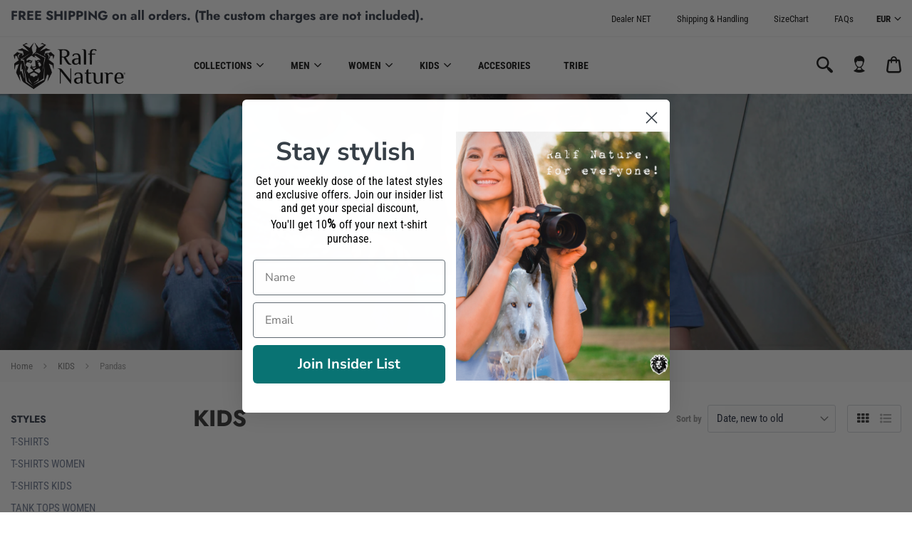

--- FILE ---
content_type: text/html; charset=utf-8
request_url: https://ralfnature.com/collections/kids-1/pandas
body_size: 37424
content:
<!doctype html>
<!--[if IE 8]><html class="no-js lt-ie9" lang="en"> <![endif]-->
<!--[if IE 9 ]><html class="ie9 no-js"> <![endif]-->
<!--[if (gt IE 9)|!(IE)]><!--> <html class="no-js" lang="en"> <!--<![endif]-->
<head>
  <!-- Basic page needs ================================================== -->
  <meta charset="utf-8">
  <meta http-equiv="X-UA-Compatible" content="IE=edge,chrome=1">

  

  <!-- Title and description ================================================== -->
  <title>
  KIDS &ndash; Tagged &quot;PANDAS&quot; &ndash; Ralf Nature
  </title>

  

  <!-- Helpers ================================================== -->
  <!-- /snippets/social-meta-tags.liquid -->



  <meta property="og:type" content="product.group">
  <meta property="og:title" content="KIDS">
  

<meta property="og:url" content="https://ralfnature.com/collections/kids-1/pandas">
<meta property="og:site_name" content="Ralf Nature">
<meta property="og:image" content="http://ralfnature.com/cdn/shop/collections/kids-1x_1200x1200.jpg?v=1531334349">
<meta property="og:image:secure_url" content="https://ralfnature.com/cdn/shop/collections/kids-1x_1200x1200.jpg?v=1531334349">




  <meta name="twitter:card" content="summary">



  <link rel="canonical" href="https://ralfnature.com/collections/kids-1/pandas">
  <meta name="viewport" content="width=device-width,initial-scale=1,shrink-to-fit=no">
  <meta name="theme-color" content="">

  <!-- CSS ================================================== -->
  <link href="//ralfnature.com/cdn/shop/t/4/assets/universe-core.css?v=63640273035996277261606215156" rel="stylesheet" type="text/css" media="all" />
  <link href="//ralfnature.com/cdn/shop/t/4/assets/custom.scss.css?v=32436060229165174641759261397" rel="stylesheet" type="text/css" media="all" />

  <!-- Header hook for plugins ================================================== -->
  <script>window.performance && window.performance.mark && window.performance.mark('shopify.content_for_header.start');</script><meta name="google-site-verification" content="klt6vRWXfCxNaakA_PjWBIVnreIOqHfCToFzl-cLrh8">
<meta id="shopify-digital-wallet" name="shopify-digital-wallet" content="/25424018/digital_wallets/dialog">
<meta name="shopify-checkout-api-token" content="e3705b237c90c85c9b9a98ebd41305a5">
<meta id="in-context-paypal-metadata" data-shop-id="25424018" data-venmo-supported="false" data-environment="production" data-locale="en_US" data-paypal-v4="true" data-currency="EUR">
<link rel="alternate" type="application/atom+xml" title="Feed" href="/collections/kids-1/pandas.atom" />
<link rel="alternate" hreflang="x-default" href="https://ralfnature.com/collections/kids-1/pandas">
<link rel="alternate" hreflang="en" href="https://ralfnature.com/collections/kids-1/pandas">
<link rel="alternate" hreflang="es" href="https://ralfnature.com/es/collections/kids-1/pandas">
<link rel="alternate" type="application/json+oembed" href="https://ralfnature.com/collections/kids-1/pandas.oembed">
<script async="async" src="/checkouts/internal/preloads.js?locale=en-ES"></script>
<script id="shopify-features" type="application/json">{"accessToken":"e3705b237c90c85c9b9a98ebd41305a5","betas":["rich-media-storefront-analytics"],"domain":"ralfnature.com","predictiveSearch":true,"shopId":25424018,"locale":"en"}</script>
<script>var Shopify = Shopify || {};
Shopify.shop = "ralf-nature.myshopify.com";
Shopify.locale = "en";
Shopify.currency = {"active":"EUR","rate":"1.0"};
Shopify.country = "ES";
Shopify.theme = {"name":"Universe-v2.2","id":116014514352,"schema_name":"Universe","schema_version":"2.2","theme_store_id":null,"role":"main"};
Shopify.theme.handle = "null";
Shopify.theme.style = {"id":null,"handle":null};
Shopify.cdnHost = "ralfnature.com/cdn";
Shopify.routes = Shopify.routes || {};
Shopify.routes.root = "/";</script>
<script type="module">!function(o){(o.Shopify=o.Shopify||{}).modules=!0}(window);</script>
<script>!function(o){function n(){var o=[];function n(){o.push(Array.prototype.slice.apply(arguments))}return n.q=o,n}var t=o.Shopify=o.Shopify||{};t.loadFeatures=n(),t.autoloadFeatures=n()}(window);</script>
<script id="shop-js-analytics" type="application/json">{"pageType":"collection"}</script>
<script defer="defer" async type="module" src="//ralfnature.com/cdn/shopifycloud/shop-js/modules/v2/client.init-shop-cart-sync_BN7fPSNr.en.esm.js"></script>
<script defer="defer" async type="module" src="//ralfnature.com/cdn/shopifycloud/shop-js/modules/v2/chunk.common_Cbph3Kss.esm.js"></script>
<script defer="defer" async type="module" src="//ralfnature.com/cdn/shopifycloud/shop-js/modules/v2/chunk.modal_DKumMAJ1.esm.js"></script>
<script type="module">
  await import("//ralfnature.com/cdn/shopifycloud/shop-js/modules/v2/client.init-shop-cart-sync_BN7fPSNr.en.esm.js");
await import("//ralfnature.com/cdn/shopifycloud/shop-js/modules/v2/chunk.common_Cbph3Kss.esm.js");
await import("//ralfnature.com/cdn/shopifycloud/shop-js/modules/v2/chunk.modal_DKumMAJ1.esm.js");

  window.Shopify.SignInWithShop?.initShopCartSync?.({"fedCMEnabled":true,"windoidEnabled":true});

</script>
<script>(function() {
  var isLoaded = false;
  function asyncLoad() {
    if (isLoaded) return;
    isLoaded = true;
    var urls = ["https:\/\/chimpstatic.com\/mcjs-connected\/js\/users\/07d6f6d29e56f63c69df4cd0e\/375c09aaafe2b5d3c2e3db13c.js?shop=ralf-nature.myshopify.com","\/\/cdn.shopify.com\/proxy\/140b94226b4f98c6bfaa2a36e7fa836573710bf1454f6e346d4a6a76e6e292d3\/api.goaffpro.com\/loader.js?shop=ralf-nature.myshopify.com\u0026sp-cache-control=cHVibGljLCBtYXgtYWdlPTkwMA","https:\/\/cdn.getcarro.com\/script-tags\/all\/050820094100.js?shop=ralf-nature.myshopify.com","https:\/\/static.klaviyo.com\/onsite\/js\/VgVhUA\/klaviyo.js?company_id=VgVhUA\u0026shop=ralf-nature.myshopify.com"];
    for (var i = 0; i < urls.length; i++) {
      var s = document.createElement('script');
      s.type = 'text/javascript';
      s.async = true;
      s.src = urls[i];
      var x = document.getElementsByTagName('script')[0];
      x.parentNode.insertBefore(s, x);
    }
  };
  if(window.attachEvent) {
    window.attachEvent('onload', asyncLoad);
  } else {
    window.addEventListener('load', asyncLoad, false);
  }
})();</script>
<script id="__st">var __st={"a":25424018,"offset":3600,"reqid":"c5df4b9a-ac7d-4532-b3de-0fe07acd5c09-1769909114","pageurl":"ralfnature.com\/collections\/kids-1\/pandas","u":"dee34f37fb73","p":"collection","rtyp":"collection","rid":24347082784};</script>
<script>window.ShopifyPaypalV4VisibilityTracking = true;</script>
<script id="captcha-bootstrap">!function(){'use strict';const t='contact',e='account',n='new_comment',o=[[t,t],['blogs',n],['comments',n],[t,'customer']],c=[[e,'customer_login'],[e,'guest_login'],[e,'recover_customer_password'],[e,'create_customer']],r=t=>t.map((([t,e])=>`form[action*='/${t}']:not([data-nocaptcha='true']) input[name='form_type'][value='${e}']`)).join(','),a=t=>()=>t?[...document.querySelectorAll(t)].map((t=>t.form)):[];function s(){const t=[...o],e=r(t);return a(e)}const i='password',u='form_key',d=['recaptcha-v3-token','g-recaptcha-response','h-captcha-response',i],f=()=>{try{return window.sessionStorage}catch{return}},m='__shopify_v',_=t=>t.elements[u];function p(t,e,n=!1){try{const o=window.sessionStorage,c=JSON.parse(o.getItem(e)),{data:r}=function(t){const{data:e,action:n}=t;return t[m]||n?{data:e,action:n}:{data:t,action:n}}(c);for(const[e,n]of Object.entries(r))t.elements[e]&&(t.elements[e].value=n);n&&o.removeItem(e)}catch(o){console.error('form repopulation failed',{error:o})}}const l='form_type',E='cptcha';function T(t){t.dataset[E]=!0}const w=window,h=w.document,L='Shopify',v='ce_forms',y='captcha';let A=!1;((t,e)=>{const n=(g='f06e6c50-85a8-45c8-87d0-21a2b65856fe',I='https://cdn.shopify.com/shopifycloud/storefront-forms-hcaptcha/ce_storefront_forms_captcha_hcaptcha.v1.5.2.iife.js',D={infoText:'Protected by hCaptcha',privacyText:'Privacy',termsText:'Terms'},(t,e,n)=>{const o=w[L][v],c=o.bindForm;if(c)return c(t,g,e,D).then(n);var r;o.q.push([[t,g,e,D],n]),r=I,A||(h.body.append(Object.assign(h.createElement('script'),{id:'captcha-provider',async:!0,src:r})),A=!0)});var g,I,D;w[L]=w[L]||{},w[L][v]=w[L][v]||{},w[L][v].q=[],w[L][y]=w[L][y]||{},w[L][y].protect=function(t,e){n(t,void 0,e),T(t)},Object.freeze(w[L][y]),function(t,e,n,w,h,L){const[v,y,A,g]=function(t,e,n){const i=e?o:[],u=t?c:[],d=[...i,...u],f=r(d),m=r(i),_=r(d.filter((([t,e])=>n.includes(e))));return[a(f),a(m),a(_),s()]}(w,h,L),I=t=>{const e=t.target;return e instanceof HTMLFormElement?e:e&&e.form},D=t=>v().includes(t);t.addEventListener('submit',(t=>{const e=I(t);if(!e)return;const n=D(e)&&!e.dataset.hcaptchaBound&&!e.dataset.recaptchaBound,o=_(e),c=g().includes(e)&&(!o||!o.value);(n||c)&&t.preventDefault(),c&&!n&&(function(t){try{if(!f())return;!function(t){const e=f();if(!e)return;const n=_(t);if(!n)return;const o=n.value;o&&e.removeItem(o)}(t);const e=Array.from(Array(32),(()=>Math.random().toString(36)[2])).join('');!function(t,e){_(t)||t.append(Object.assign(document.createElement('input'),{type:'hidden',name:u})),t.elements[u].value=e}(t,e),function(t,e){const n=f();if(!n)return;const o=[...t.querySelectorAll(`input[type='${i}']`)].map((({name:t})=>t)),c=[...d,...o],r={};for(const[a,s]of new FormData(t).entries())c.includes(a)||(r[a]=s);n.setItem(e,JSON.stringify({[m]:1,action:t.action,data:r}))}(t,e)}catch(e){console.error('failed to persist form',e)}}(e),e.submit())}));const S=(t,e)=>{t&&!t.dataset[E]&&(n(t,e.some((e=>e===t))),T(t))};for(const o of['focusin','change'])t.addEventListener(o,(t=>{const e=I(t);D(e)&&S(e,y())}));const B=e.get('form_key'),M=e.get(l),P=B&&M;t.addEventListener('DOMContentLoaded',(()=>{const t=y();if(P)for(const e of t)e.elements[l].value===M&&p(e,B);[...new Set([...A(),...v().filter((t=>'true'===t.dataset.shopifyCaptcha))])].forEach((e=>S(e,t)))}))}(h,new URLSearchParams(w.location.search),n,t,e,['guest_login'])})(!0,!0)}();</script>
<script integrity="sha256-4kQ18oKyAcykRKYeNunJcIwy7WH5gtpwJnB7kiuLZ1E=" data-source-attribution="shopify.loadfeatures" defer="defer" src="//ralfnature.com/cdn/shopifycloud/storefront/assets/storefront/load_feature-a0a9edcb.js" crossorigin="anonymous"></script>
<script data-source-attribution="shopify.dynamic_checkout.dynamic.init">var Shopify=Shopify||{};Shopify.PaymentButton=Shopify.PaymentButton||{isStorefrontPortableWallets:!0,init:function(){window.Shopify.PaymentButton.init=function(){};var t=document.createElement("script");t.src="https://ralfnature.com/cdn/shopifycloud/portable-wallets/latest/portable-wallets.en.js",t.type="module",document.head.appendChild(t)}};
</script>
<script data-source-attribution="shopify.dynamic_checkout.buyer_consent">
  function portableWalletsHideBuyerConsent(e){var t=document.getElementById("shopify-buyer-consent"),n=document.getElementById("shopify-subscription-policy-button");t&&n&&(t.classList.add("hidden"),t.setAttribute("aria-hidden","true"),n.removeEventListener("click",e))}function portableWalletsShowBuyerConsent(e){var t=document.getElementById("shopify-buyer-consent"),n=document.getElementById("shopify-subscription-policy-button");t&&n&&(t.classList.remove("hidden"),t.removeAttribute("aria-hidden"),n.addEventListener("click",e))}window.Shopify?.PaymentButton&&(window.Shopify.PaymentButton.hideBuyerConsent=portableWalletsHideBuyerConsent,window.Shopify.PaymentButton.showBuyerConsent=portableWalletsShowBuyerConsent);
</script>
<script data-source-attribution="shopify.dynamic_checkout.cart.bootstrap">document.addEventListener("DOMContentLoaded",(function(){function t(){return document.querySelector("shopify-accelerated-checkout-cart, shopify-accelerated-checkout")}if(t())Shopify.PaymentButton.init();else{new MutationObserver((function(e,n){t()&&(Shopify.PaymentButton.init(),n.disconnect())})).observe(document.body,{childList:!0,subtree:!0})}}));
</script>
<link id="shopify-accelerated-checkout-styles" rel="stylesheet" media="screen" href="https://ralfnature.com/cdn/shopifycloud/portable-wallets/latest/accelerated-checkout-backwards-compat.css" crossorigin="anonymous">
<style id="shopify-accelerated-checkout-cart">
        #shopify-buyer-consent {
  margin-top: 1em;
  display: inline-block;
  width: 100%;
}

#shopify-buyer-consent.hidden {
  display: none;
}

#shopify-subscription-policy-button {
  background: none;
  border: none;
  padding: 0;
  text-decoration: underline;
  font-size: inherit;
  cursor: pointer;
}

#shopify-subscription-policy-button::before {
  box-shadow: none;
}

      </style>

<script>window.performance && window.performance.mark && window.performance.mark('shopify.content_for_header.end');</script>
  <!-- /snippets/oldIE-js.liquid -->


<!--[if lt IE 9]>
<script src="//cdnjs.cloudflare.com/ajax/libs/html5shiv/3.7.2/html5shiv.min.js" type="text/javascript"></script>
<script src="//ralfnature.com/cdn/shop/t/4/assets/respond.min.js?v=52248677837542619231606215135" type="text/javascript"></script>
<link href="//ralfnature.com/cdn/shop/t/4/assets/respond-proxy.html" id="respond-proxy" rel="respond-proxy" />
<link href="//ralfnature.com/search?q=a225495a775258c4f1be99b7242c5687" id="respond-redirect" rel="respond-redirect" />
<script src="//ralfnature.com/search?q=a225495a775258c4f1be99b7242c5687" type="text/javascript"></script>
<![endif]-->


  <script src="//ajax.googleapis.com/ajax/libs/jquery/1.12.4/jquery.min.js" type="text/javascript"></script>

  

  <noscript>
  <style>
    .lazyload, .js-animate-appear, .js-animate-appear-left,
    .js-animate-appear-show, .js-animate-appear-right,
    .js-animate-appear-up, .js-animate-load-bottom, .no-js #header-right-menu {
      opacity: 1;
    }
    .content-placeholder,
    .product__variants__swatch {
      display: none;
    }
    .product__variants_no-js {
      display: block;
    }
    .preloaded__content {
      max-height: 100%;
    }
  </style>
</noscript>


  

  
<!-- BEGIN app block: shopify://apps/consentmo-gdpr/blocks/gdpr_cookie_consent/4fbe573f-a377-4fea-9801-3ee0858cae41 -->


<!-- END app block --><!-- BEGIN app block: shopify://apps/klaviyo-email-marketing-sms/blocks/klaviyo-onsite-embed/2632fe16-c075-4321-a88b-50b567f42507 -->












  <script async src="https://static.klaviyo.com/onsite/js/VgVhUA/klaviyo.js?company_id=VgVhUA"></script>
  <script>!function(){if(!window.klaviyo){window._klOnsite=window._klOnsite||[];try{window.klaviyo=new Proxy({},{get:function(n,i){return"push"===i?function(){var n;(n=window._klOnsite).push.apply(n,arguments)}:function(){for(var n=arguments.length,o=new Array(n),w=0;w<n;w++)o[w]=arguments[w];var t="function"==typeof o[o.length-1]?o.pop():void 0,e=new Promise((function(n){window._klOnsite.push([i].concat(o,[function(i){t&&t(i),n(i)}]))}));return e}}})}catch(n){window.klaviyo=window.klaviyo||[],window.klaviyo.push=function(){var n;(n=window._klOnsite).push.apply(n,arguments)}}}}();</script>

  




  <script>
    window.klaviyoReviewsProductDesignMode = false
  </script>







<!-- END app block --><!-- BEGIN app block: shopify://apps/judge-me-reviews/blocks/judgeme_core/61ccd3b1-a9f2-4160-9fe9-4fec8413e5d8 --><!-- Start of Judge.me Core -->






<link rel="dns-prefetch" href="https://cdnwidget.judge.me">
<link rel="dns-prefetch" href="https://cdn.judge.me">
<link rel="dns-prefetch" href="https://cdn1.judge.me">
<link rel="dns-prefetch" href="https://api.judge.me">

<script data-cfasync='false' class='jdgm-settings-script'>window.jdgmSettings={"pagination":5,"disable_web_reviews":false,"badge_no_review_text":"No reviews","badge_n_reviews_text":"{{ n }} review/reviews","hide_badge_preview_if_no_reviews":true,"badge_hide_text":false,"enforce_center_preview_badge":false,"widget_title":"Customer Reviews","widget_open_form_text":"Write a review","widget_close_form_text":"Cancel review","widget_refresh_page_text":"Refresh page","widget_summary_text":"Based on {{ number_of_reviews }} review/reviews","widget_no_review_text":"Be the first to write a review","widget_name_field_text":"Display name","widget_verified_name_field_text":"Verified Name (public)","widget_name_placeholder_text":"Display name","widget_required_field_error_text":"This field is required.","widget_email_field_text":"Email address","widget_verified_email_field_text":"Verified Email (private, can not be edited)","widget_email_placeholder_text":"Your email address","widget_email_field_error_text":"Please enter a valid email address.","widget_rating_field_text":"Rating","widget_review_title_field_text":"Review Title","widget_review_title_placeholder_text":"Give your review a title","widget_review_body_field_text":"Review content","widget_review_body_placeholder_text":"Start writing here...","widget_pictures_field_text":"Picture/Video (optional)","widget_submit_review_text":"Submit Review","widget_submit_verified_review_text":"Submit Verified Review","widget_submit_success_msg_with_auto_publish":"Thank you! Please refresh the page in a few moments to see your review. You can remove or edit your review by logging into \u003ca href='https://judge.me/login' target='_blank' rel='nofollow noopener'\u003eJudge.me\u003c/a\u003e","widget_submit_success_msg_no_auto_publish":"Thank you! Your review will be published as soon as it is approved by the shop admin. You can remove or edit your review by logging into \u003ca href='https://judge.me/login' target='_blank' rel='nofollow noopener'\u003eJudge.me\u003c/a\u003e","widget_show_default_reviews_out_of_total_text":"Showing {{ n_reviews_shown }} out of {{ n_reviews }} reviews.","widget_show_all_link_text":"Show all","widget_show_less_link_text":"Show less","widget_author_said_text":"{{ reviewer_name }} said:","widget_days_text":"{{ n }} days ago","widget_weeks_text":"{{ n }} week/weeks ago","widget_months_text":"{{ n }} month/months ago","widget_years_text":"{{ n }} year/years ago","widget_yesterday_text":"Yesterday","widget_today_text":"Today","widget_replied_text":"\u003e\u003e {{ shop_name }} replied:","widget_read_more_text":"Read more","widget_reviewer_name_as_initial":"","widget_rating_filter_color":"#fbcd0a","widget_rating_filter_see_all_text":"See all reviews","widget_sorting_most_recent_text":"Most Recent","widget_sorting_highest_rating_text":"Highest Rating","widget_sorting_lowest_rating_text":"Lowest Rating","widget_sorting_with_pictures_text":"Only Pictures","widget_sorting_most_helpful_text":"Most Helpful","widget_open_question_form_text":"Ask a question","widget_reviews_subtab_text":"Reviews","widget_questions_subtab_text":"Questions","widget_question_label_text":"Question","widget_answer_label_text":"Answer","widget_question_placeholder_text":"Write your question here","widget_submit_question_text":"Submit Question","widget_question_submit_success_text":"Thank you for your question! We will notify you once it gets answered.","verified_badge_text":"Verified","verified_badge_bg_color":"","verified_badge_text_color":"","verified_badge_placement":"left-of-reviewer-name","widget_review_max_height":"","widget_hide_border":false,"widget_social_share":false,"widget_thumb":false,"widget_review_location_show":false,"widget_location_format":"","all_reviews_include_out_of_store_products":true,"all_reviews_out_of_store_text":"(out of store)","all_reviews_pagination":100,"all_reviews_product_name_prefix_text":"about","enable_review_pictures":true,"enable_question_anwser":false,"widget_theme":"default","review_date_format":"mm/dd/yyyy","default_sort_method":"most-recent","widget_product_reviews_subtab_text":"Product Reviews","widget_shop_reviews_subtab_text":"Shop Reviews","widget_other_products_reviews_text":"Reviews for other products","widget_store_reviews_subtab_text":"Store reviews","widget_no_store_reviews_text":"This store hasn't received any reviews yet","widget_web_restriction_product_reviews_text":"This product hasn't received any reviews yet","widget_no_items_text":"No items found","widget_show_more_text":"Show more","widget_write_a_store_review_text":"Write a Store Review","widget_other_languages_heading":"Reviews in Other Languages","widget_translate_review_text":"Translate review to {{ language }}","widget_translating_review_text":"Translating...","widget_show_original_translation_text":"Show original ({{ language }})","widget_translate_review_failed_text":"Review couldn't be translated.","widget_translate_review_retry_text":"Retry","widget_translate_review_try_again_later_text":"Try again later","show_product_url_for_grouped_product":false,"widget_sorting_pictures_first_text":"Pictures First","show_pictures_on_all_rev_page_mobile":false,"show_pictures_on_all_rev_page_desktop":false,"floating_tab_hide_mobile_install_preference":false,"floating_tab_button_name":"★ Reviews","floating_tab_title":"Let customers speak for us","floating_tab_button_color":"","floating_tab_button_background_color":"","floating_tab_url":"","floating_tab_url_enabled":false,"floating_tab_tab_style":"text","all_reviews_text_badge_text":"Customers rate us {{ shop.metafields.judgeme.all_reviews_rating | round: 1 }}/5 based on {{ shop.metafields.judgeme.all_reviews_count }} reviews.","all_reviews_text_badge_text_branded_style":"{{ shop.metafields.judgeme.all_reviews_rating | round: 1 }} out of 5 stars based on {{ shop.metafields.judgeme.all_reviews_count }} reviews","is_all_reviews_text_badge_a_link":false,"show_stars_for_all_reviews_text_badge":false,"all_reviews_text_badge_url":"","all_reviews_text_style":"branded","all_reviews_text_color_style":"judgeme_brand_color","all_reviews_text_color":"#108474","all_reviews_text_show_jm_brand":true,"featured_carousel_show_header":true,"featured_carousel_title":"Let customers speak for us","testimonials_carousel_title":"Customers are saying","videos_carousel_title":"Real customer stories","cards_carousel_title":"Customers are saying","featured_carousel_count_text":"from {{ n }} reviews","featured_carousel_add_link_to_all_reviews_page":false,"featured_carousel_url":"","featured_carousel_show_images":true,"featured_carousel_autoslide_interval":5,"featured_carousel_arrows_on_the_sides":false,"featured_carousel_height":250,"featured_carousel_width":80,"featured_carousel_image_size":0,"featured_carousel_image_height":250,"featured_carousel_arrow_color":"#eeeeee","verified_count_badge_style":"branded","verified_count_badge_orientation":"horizontal","verified_count_badge_color_style":"judgeme_brand_color","verified_count_badge_color":"#108474","is_verified_count_badge_a_link":false,"verified_count_badge_url":"","verified_count_badge_show_jm_brand":true,"widget_rating_preset_default":5,"widget_first_sub_tab":"product-reviews","widget_show_histogram":true,"widget_histogram_use_custom_color":false,"widget_pagination_use_custom_color":false,"widget_star_use_custom_color":false,"widget_verified_badge_use_custom_color":false,"widget_write_review_use_custom_color":false,"picture_reminder_submit_button":"Upload Pictures","enable_review_videos":false,"mute_video_by_default":false,"widget_sorting_videos_first_text":"Videos First","widget_review_pending_text":"Pending","featured_carousel_items_for_large_screen":3,"social_share_options_order":"Facebook,Twitter","remove_microdata_snippet":false,"disable_json_ld":false,"enable_json_ld_products":false,"preview_badge_show_question_text":false,"preview_badge_no_question_text":"No questions","preview_badge_n_question_text":"{{ number_of_questions }} question/questions","qa_badge_show_icon":false,"qa_badge_position":"same-row","remove_judgeme_branding":false,"widget_add_search_bar":false,"widget_search_bar_placeholder":"Search","widget_sorting_verified_only_text":"Verified only","featured_carousel_theme":"aligned","featured_carousel_show_rating":true,"featured_carousel_show_title":true,"featured_carousel_show_body":true,"featured_carousel_show_date":false,"featured_carousel_show_reviewer":true,"featured_carousel_show_product":false,"featured_carousel_header_background_color":"#108474","featured_carousel_header_text_color":"#ffffff","featured_carousel_name_product_separator":"reviewed","featured_carousel_full_star_background":"#108474","featured_carousel_empty_star_background":"#dadada","featured_carousel_vertical_theme_background":"#f9fafb","featured_carousel_verified_badge_enable":true,"featured_carousel_verified_badge_color":"#108474","featured_carousel_border_style":"round","featured_carousel_review_line_length_limit":3,"featured_carousel_more_reviews_button_text":"Read more reviews","featured_carousel_view_product_button_text":"View product","all_reviews_page_load_reviews_on":"scroll","all_reviews_page_load_more_text":"Load More Reviews","disable_fb_tab_reviews":false,"enable_ajax_cdn_cache":false,"widget_advanced_speed_features":5,"widget_public_name_text":"displayed publicly like","default_reviewer_name":"John Smith","default_reviewer_name_has_non_latin":true,"widget_reviewer_anonymous":"Anonymous","medals_widget_title":"Judge.me Review Medals","medals_widget_background_color":"#f9fafb","medals_widget_position":"footer_all_pages","medals_widget_border_color":"#f9fafb","medals_widget_verified_text_position":"left","medals_widget_use_monochromatic_version":false,"medals_widget_elements_color":"#108474","show_reviewer_avatar":true,"widget_invalid_yt_video_url_error_text":"Not a YouTube video URL","widget_max_length_field_error_text":"Please enter no more than {0} characters.","widget_show_country_flag":false,"widget_show_collected_via_shop_app":true,"widget_verified_by_shop_badge_style":"light","widget_verified_by_shop_text":"Verified by Shop","widget_show_photo_gallery":false,"widget_load_with_code_splitting":true,"widget_ugc_install_preference":false,"widget_ugc_title":"Made by us, Shared by you","widget_ugc_subtitle":"Tag us to see your picture featured in our page","widget_ugc_arrows_color":"#ffffff","widget_ugc_primary_button_text":"Buy Now","widget_ugc_primary_button_background_color":"#108474","widget_ugc_primary_button_text_color":"#ffffff","widget_ugc_primary_button_border_width":"0","widget_ugc_primary_button_border_style":"none","widget_ugc_primary_button_border_color":"#108474","widget_ugc_primary_button_border_radius":"25","widget_ugc_secondary_button_text":"Load More","widget_ugc_secondary_button_background_color":"#ffffff","widget_ugc_secondary_button_text_color":"#108474","widget_ugc_secondary_button_border_width":"2","widget_ugc_secondary_button_border_style":"solid","widget_ugc_secondary_button_border_color":"#108474","widget_ugc_secondary_button_border_radius":"25","widget_ugc_reviews_button_text":"View Reviews","widget_ugc_reviews_button_background_color":"#ffffff","widget_ugc_reviews_button_text_color":"#108474","widget_ugc_reviews_button_border_width":"2","widget_ugc_reviews_button_border_style":"solid","widget_ugc_reviews_button_border_color":"#108474","widget_ugc_reviews_button_border_radius":"25","widget_ugc_reviews_button_link_to":"judgeme-reviews-page","widget_ugc_show_post_date":true,"widget_ugc_max_width":"800","widget_rating_metafield_value_type":true,"widget_primary_color":"#108474","widget_enable_secondary_color":false,"widget_secondary_color":"#edf5f5","widget_summary_average_rating_text":"{{ average_rating }} out of 5","widget_media_grid_title":"Customer photos \u0026 videos","widget_media_grid_see_more_text":"See more","widget_round_style":false,"widget_show_product_medals":true,"widget_verified_by_judgeme_text":"Verified by Judge.me","widget_show_store_medals":true,"widget_verified_by_judgeme_text_in_store_medals":"Verified by Judge.me","widget_media_field_exceed_quantity_message":"Sorry, we can only accept {{ max_media }} for one review.","widget_media_field_exceed_limit_message":"{{ file_name }} is too large, please select a {{ media_type }} less than {{ size_limit }}MB.","widget_review_submitted_text":"Review Submitted!","widget_question_submitted_text":"Question Submitted!","widget_close_form_text_question":"Cancel","widget_write_your_answer_here_text":"Write your answer here","widget_enabled_branded_link":true,"widget_show_collected_by_judgeme":true,"widget_reviewer_name_color":"","widget_write_review_text_color":"","widget_write_review_bg_color":"","widget_collected_by_judgeme_text":"collected by Judge.me","widget_pagination_type":"standard","widget_load_more_text":"Load More","widget_load_more_color":"#108474","widget_full_review_text":"Full Review","widget_read_more_reviews_text":"Read More Reviews","widget_read_questions_text":"Read Questions","widget_questions_and_answers_text":"Questions \u0026 Answers","widget_verified_by_text":"Verified by","widget_verified_text":"Verified","widget_number_of_reviews_text":"{{ number_of_reviews }} reviews","widget_back_button_text":"Back","widget_next_button_text":"Next","widget_custom_forms_filter_button":"Filters","custom_forms_style":"horizontal","widget_show_review_information":false,"how_reviews_are_collected":"How reviews are collected?","widget_show_review_keywords":false,"widget_gdpr_statement":"How we use your data: We'll only contact you about the review you left, and only if necessary. By submitting your review, you agree to Judge.me's \u003ca href='https://judge.me/terms' target='_blank' rel='nofollow noopener'\u003eterms\u003c/a\u003e, \u003ca href='https://judge.me/privacy' target='_blank' rel='nofollow noopener'\u003eprivacy\u003c/a\u003e and \u003ca href='https://judge.me/content-policy' target='_blank' rel='nofollow noopener'\u003econtent\u003c/a\u003e policies.","widget_multilingual_sorting_enabled":false,"widget_translate_review_content_enabled":false,"widget_translate_review_content_method":"manual","popup_widget_review_selection":"automatically_with_pictures","popup_widget_round_border_style":true,"popup_widget_show_title":true,"popup_widget_show_body":true,"popup_widget_show_reviewer":false,"popup_widget_show_product":true,"popup_widget_show_pictures":true,"popup_widget_use_review_picture":true,"popup_widget_show_on_home_page":true,"popup_widget_show_on_product_page":true,"popup_widget_show_on_collection_page":true,"popup_widget_show_on_cart_page":true,"popup_widget_position":"bottom_left","popup_widget_first_review_delay":5,"popup_widget_duration":5,"popup_widget_interval":5,"popup_widget_review_count":5,"popup_widget_hide_on_mobile":true,"review_snippet_widget_round_border_style":true,"review_snippet_widget_card_color":"#FFFFFF","review_snippet_widget_slider_arrows_background_color":"#FFFFFF","review_snippet_widget_slider_arrows_color":"#000000","review_snippet_widget_star_color":"#108474","show_product_variant":false,"all_reviews_product_variant_label_text":"Variant: ","widget_show_verified_branding":true,"widget_ai_summary_title":"Customers say","widget_ai_summary_disclaimer":"AI-powered review summary based on recent customer reviews","widget_show_ai_summary":false,"widget_show_ai_summary_bg":false,"widget_show_review_title_input":true,"redirect_reviewers_invited_via_email":"review_widget","request_store_review_after_product_review":false,"request_review_other_products_in_order":false,"review_form_color_scheme":"default","review_form_corner_style":"square","review_form_star_color":{},"review_form_text_color":"#333333","review_form_background_color":"#ffffff","review_form_field_background_color":"#fafafa","review_form_button_color":{},"review_form_button_text_color":"#ffffff","review_form_modal_overlay_color":"#000000","review_content_screen_title_text":"How would you rate this product?","review_content_introduction_text":"We would love it if you would share a bit about your experience.","store_review_form_title_text":"How would you rate this store?","store_review_form_introduction_text":"We would love it if you would share a bit about your experience.","show_review_guidance_text":true,"one_star_review_guidance_text":"Poor","five_star_review_guidance_text":"Great","customer_information_screen_title_text":"About you","customer_information_introduction_text":"Please tell us more about you.","custom_questions_screen_title_text":"Your experience in more detail","custom_questions_introduction_text":"Here are a few questions to help us understand more about your experience.","review_submitted_screen_title_text":"Thanks for your review!","review_submitted_screen_thank_you_text":"We are processing it and it will appear on the store soon.","review_submitted_screen_email_verification_text":"Please confirm your email by clicking the link we just sent you. This helps us keep reviews authentic.","review_submitted_request_store_review_text":"Would you like to share your experience of shopping with us?","review_submitted_review_other_products_text":"Would you like to review these products?","store_review_screen_title_text":"Would you like to share your experience of shopping with us?","store_review_introduction_text":"We value your feedback and use it to improve. Please share any thoughts or suggestions you have.","reviewer_media_screen_title_picture_text":"Share a picture","reviewer_media_introduction_picture_text":"Upload a photo to support your review.","reviewer_media_screen_title_video_text":"Share a video","reviewer_media_introduction_video_text":"Upload a video to support your review.","reviewer_media_screen_title_picture_or_video_text":"Share a picture or video","reviewer_media_introduction_picture_or_video_text":"Upload a photo or video to support your review.","reviewer_media_youtube_url_text":"Paste your Youtube URL here","advanced_settings_next_step_button_text":"Next","advanced_settings_close_review_button_text":"Close","modal_write_review_flow":false,"write_review_flow_required_text":"Required","write_review_flow_privacy_message_text":"We respect your privacy.","write_review_flow_anonymous_text":"Post review as anonymous","write_review_flow_visibility_text":"This won't be visible to other customers.","write_review_flow_multiple_selection_help_text":"Select as many as you like","write_review_flow_single_selection_help_text":"Select one option","write_review_flow_required_field_error_text":"This field is required","write_review_flow_invalid_email_error_text":"Please enter a valid email address","write_review_flow_max_length_error_text":"Max. {{ max_length }} characters.","write_review_flow_media_upload_text":"\u003cb\u003eClick to upload\u003c/b\u003e or drag and drop","write_review_flow_gdpr_statement":"We'll only contact you about your review if necessary. By submitting your review, you agree to our \u003ca href='https://judge.me/terms' target='_blank' rel='nofollow noopener'\u003eterms and conditions\u003c/a\u003e and \u003ca href='https://judge.me/privacy' target='_blank' rel='nofollow noopener'\u003eprivacy policy\u003c/a\u003e.","rating_only_reviews_enabled":false,"show_negative_reviews_help_screen":false,"new_review_flow_help_screen_rating_threshold":3,"negative_review_resolution_screen_title_text":"Tell us more","negative_review_resolution_text":"Your experience matters to us. If there were issues with your purchase, we're here to help. Feel free to reach out to us, we'd love the opportunity to make things right.","negative_review_resolution_button_text":"Contact us","negative_review_resolution_proceed_with_review_text":"Leave a review","negative_review_resolution_subject":"Issue with purchase from {{ shop_name }}.{{ order_name }}","preview_badge_collection_page_install_status":false,"widget_review_custom_css":"","preview_badge_custom_css":"","preview_badge_stars_count":"5-stars","featured_carousel_custom_css":"","floating_tab_custom_css":"","all_reviews_widget_custom_css":"","medals_widget_custom_css":"","verified_badge_custom_css":"","all_reviews_text_custom_css":"","transparency_badges_collected_via_store_invite":false,"transparency_badges_from_another_provider":false,"transparency_badges_collected_from_store_visitor":false,"transparency_badges_collected_by_verified_review_provider":false,"transparency_badges_earned_reward":false,"transparency_badges_collected_via_store_invite_text":"Review collected via store invitation","transparency_badges_from_another_provider_text":"Review collected from another provider","transparency_badges_collected_from_store_visitor_text":"Review collected from a store visitor","transparency_badges_written_in_google_text":"Review written in Google","transparency_badges_written_in_etsy_text":"Review written in Etsy","transparency_badges_written_in_shop_app_text":"Review written in Shop App","transparency_badges_earned_reward_text":"Review earned a reward for future purchase","product_review_widget_per_page":10,"widget_store_review_label_text":"Review about the store","checkout_comment_extension_title_on_product_page":"Customer Comments","checkout_comment_extension_num_latest_comment_show":5,"checkout_comment_extension_format":"name_and_timestamp","checkout_comment_customer_name":"last_initial","checkout_comment_comment_notification":true,"preview_badge_collection_page_install_preference":false,"preview_badge_home_page_install_preference":false,"preview_badge_product_page_install_preference":false,"review_widget_install_preference":"","review_carousel_install_preference":false,"floating_reviews_tab_install_preference":"none","verified_reviews_count_badge_install_preference":false,"all_reviews_text_install_preference":false,"review_widget_best_location":false,"judgeme_medals_install_preference":false,"review_widget_revamp_enabled":false,"review_widget_qna_enabled":false,"review_widget_header_theme":"minimal","review_widget_widget_title_enabled":true,"review_widget_header_text_size":"medium","review_widget_header_text_weight":"regular","review_widget_average_rating_style":"compact","review_widget_bar_chart_enabled":true,"review_widget_bar_chart_type":"numbers","review_widget_bar_chart_style":"standard","review_widget_expanded_media_gallery_enabled":false,"review_widget_reviews_section_theme":"standard","review_widget_image_style":"thumbnails","review_widget_review_image_ratio":"square","review_widget_stars_size":"medium","review_widget_verified_badge":"standard_text","review_widget_review_title_text_size":"medium","review_widget_review_text_size":"medium","review_widget_review_text_length":"medium","review_widget_number_of_columns_desktop":3,"review_widget_carousel_transition_speed":5,"review_widget_custom_questions_answers_display":"always","review_widget_button_text_color":"#FFFFFF","review_widget_text_color":"#000000","review_widget_lighter_text_color":"#7B7B7B","review_widget_corner_styling":"soft","review_widget_review_word_singular":"review","review_widget_review_word_plural":"reviews","review_widget_voting_label":"Helpful?","review_widget_shop_reply_label":"Reply from {{ shop_name }}:","review_widget_filters_title":"Filters","qna_widget_question_word_singular":"Question","qna_widget_question_word_plural":"Questions","qna_widget_answer_reply_label":"Answer from {{ answerer_name }}:","qna_content_screen_title_text":"Ask a question about this product","qna_widget_question_required_field_error_text":"Please enter your question.","qna_widget_flow_gdpr_statement":"We'll only contact you about your question if necessary. By submitting your question, you agree to our \u003ca href='https://judge.me/terms' target='_blank' rel='nofollow noopener'\u003eterms and conditions\u003c/a\u003e and \u003ca href='https://judge.me/privacy' target='_blank' rel='nofollow noopener'\u003eprivacy policy\u003c/a\u003e.","qna_widget_question_submitted_text":"Thanks for your question!","qna_widget_close_form_text_question":"Close","qna_widget_question_submit_success_text":"We’ll notify you by email when your question is answered.","all_reviews_widget_v2025_enabled":false,"all_reviews_widget_v2025_header_theme":"default","all_reviews_widget_v2025_widget_title_enabled":true,"all_reviews_widget_v2025_header_text_size":"medium","all_reviews_widget_v2025_header_text_weight":"regular","all_reviews_widget_v2025_average_rating_style":"compact","all_reviews_widget_v2025_bar_chart_enabled":true,"all_reviews_widget_v2025_bar_chart_type":"numbers","all_reviews_widget_v2025_bar_chart_style":"standard","all_reviews_widget_v2025_expanded_media_gallery_enabled":false,"all_reviews_widget_v2025_show_store_medals":true,"all_reviews_widget_v2025_show_photo_gallery":true,"all_reviews_widget_v2025_show_review_keywords":false,"all_reviews_widget_v2025_show_ai_summary":false,"all_reviews_widget_v2025_show_ai_summary_bg":false,"all_reviews_widget_v2025_add_search_bar":false,"all_reviews_widget_v2025_default_sort_method":"most-recent","all_reviews_widget_v2025_reviews_per_page":10,"all_reviews_widget_v2025_reviews_section_theme":"default","all_reviews_widget_v2025_image_style":"thumbnails","all_reviews_widget_v2025_review_image_ratio":"square","all_reviews_widget_v2025_stars_size":"medium","all_reviews_widget_v2025_verified_badge":"bold_badge","all_reviews_widget_v2025_review_title_text_size":"medium","all_reviews_widget_v2025_review_text_size":"medium","all_reviews_widget_v2025_review_text_length":"medium","all_reviews_widget_v2025_number_of_columns_desktop":3,"all_reviews_widget_v2025_carousel_transition_speed":5,"all_reviews_widget_v2025_custom_questions_answers_display":"always","all_reviews_widget_v2025_show_product_variant":false,"all_reviews_widget_v2025_show_reviewer_avatar":true,"all_reviews_widget_v2025_reviewer_name_as_initial":"","all_reviews_widget_v2025_review_location_show":false,"all_reviews_widget_v2025_location_format":"","all_reviews_widget_v2025_show_country_flag":false,"all_reviews_widget_v2025_verified_by_shop_badge_style":"light","all_reviews_widget_v2025_social_share":false,"all_reviews_widget_v2025_social_share_options_order":"Facebook,Twitter,LinkedIn,Pinterest","all_reviews_widget_v2025_pagination_type":"standard","all_reviews_widget_v2025_button_text_color":"#FFFFFF","all_reviews_widget_v2025_text_color":"#000000","all_reviews_widget_v2025_lighter_text_color":"#7B7B7B","all_reviews_widget_v2025_corner_styling":"soft","all_reviews_widget_v2025_title":"Customer reviews","all_reviews_widget_v2025_ai_summary_title":"Customers say about this store","all_reviews_widget_v2025_no_review_text":"Be the first to write a review","platform":"shopify","branding_url":"https://app.judge.me/reviews","branding_text":"Powered by Judge.me","locale":"en","reply_name":"Ralf Nature","widget_version":"3.0","footer":true,"autopublish":true,"review_dates":true,"enable_custom_form":false,"shop_locale":"en","enable_multi_locales_translations":false,"show_review_title_input":true,"review_verification_email_status":"always","can_be_branded":false,"reply_name_text":"Ralf Nature"};</script> <style class='jdgm-settings-style'>.jdgm-xx{left:0}:root{--jdgm-primary-color: #108474;--jdgm-secondary-color: rgba(16,132,116,0.1);--jdgm-star-color: #108474;--jdgm-write-review-text-color: white;--jdgm-write-review-bg-color: #108474;--jdgm-paginate-color: #108474;--jdgm-border-radius: 0;--jdgm-reviewer-name-color: #108474}.jdgm-histogram__bar-content{background-color:#108474}.jdgm-rev[data-verified-buyer=true] .jdgm-rev__icon.jdgm-rev__icon:after,.jdgm-rev__buyer-badge.jdgm-rev__buyer-badge{color:white;background-color:#108474}.jdgm-review-widget--small .jdgm-gallery.jdgm-gallery .jdgm-gallery__thumbnail-link:nth-child(8) .jdgm-gallery__thumbnail-wrapper.jdgm-gallery__thumbnail-wrapper:before{content:"See more"}@media only screen and (min-width: 768px){.jdgm-gallery.jdgm-gallery .jdgm-gallery__thumbnail-link:nth-child(8) .jdgm-gallery__thumbnail-wrapper.jdgm-gallery__thumbnail-wrapper:before{content:"See more"}}.jdgm-prev-badge[data-average-rating='0.00']{display:none !important}.jdgm-author-all-initials{display:none !important}.jdgm-author-last-initial{display:none !important}.jdgm-rev-widg__title{visibility:hidden}.jdgm-rev-widg__summary-text{visibility:hidden}.jdgm-prev-badge__text{visibility:hidden}.jdgm-rev__prod-link-prefix:before{content:'about'}.jdgm-rev__variant-label:before{content:'Variant: '}.jdgm-rev__out-of-store-text:before{content:'(out of store)'}@media only screen and (min-width: 768px){.jdgm-rev__pics .jdgm-rev_all-rev-page-picture-separator,.jdgm-rev__pics .jdgm-rev__product-picture{display:none}}@media only screen and (max-width: 768px){.jdgm-rev__pics .jdgm-rev_all-rev-page-picture-separator,.jdgm-rev__pics .jdgm-rev__product-picture{display:none}}.jdgm-preview-badge[data-template="product"]{display:none !important}.jdgm-preview-badge[data-template="collection"]{display:none !important}.jdgm-preview-badge[data-template="index"]{display:none !important}.jdgm-review-widget[data-from-snippet="true"]{display:none !important}.jdgm-verified-count-badget[data-from-snippet="true"]{display:none !important}.jdgm-carousel-wrapper[data-from-snippet="true"]{display:none !important}.jdgm-all-reviews-text[data-from-snippet="true"]{display:none !important}.jdgm-medals-section[data-from-snippet="true"]{display:none !important}.jdgm-ugc-media-wrapper[data-from-snippet="true"]{display:none !important}.jdgm-rev__transparency-badge[data-badge-type="review_collected_via_store_invitation"]{display:none !important}.jdgm-rev__transparency-badge[data-badge-type="review_collected_from_another_provider"]{display:none !important}.jdgm-rev__transparency-badge[data-badge-type="review_collected_from_store_visitor"]{display:none !important}.jdgm-rev__transparency-badge[data-badge-type="review_written_in_etsy"]{display:none !important}.jdgm-rev__transparency-badge[data-badge-type="review_written_in_google_business"]{display:none !important}.jdgm-rev__transparency-badge[data-badge-type="review_written_in_shop_app"]{display:none !important}.jdgm-rev__transparency-badge[data-badge-type="review_earned_for_future_purchase"]{display:none !important}.jdgm-review-snippet-widget .jdgm-rev-snippet-widget__cards-container .jdgm-rev-snippet-card{border-radius:8px;background:#fff}.jdgm-review-snippet-widget .jdgm-rev-snippet-widget__cards-container .jdgm-rev-snippet-card__rev-rating .jdgm-star{color:#108474}.jdgm-review-snippet-widget .jdgm-rev-snippet-widget__prev-btn,.jdgm-review-snippet-widget .jdgm-rev-snippet-widget__next-btn{border-radius:50%;background:#fff}.jdgm-review-snippet-widget .jdgm-rev-snippet-widget__prev-btn>svg,.jdgm-review-snippet-widget .jdgm-rev-snippet-widget__next-btn>svg{fill:#000}.jdgm-full-rev-modal.rev-snippet-widget .jm-mfp-container .jm-mfp-content,.jdgm-full-rev-modal.rev-snippet-widget .jm-mfp-container .jdgm-full-rev__icon,.jdgm-full-rev-modal.rev-snippet-widget .jm-mfp-container .jdgm-full-rev__pic-img,.jdgm-full-rev-modal.rev-snippet-widget .jm-mfp-container .jdgm-full-rev__reply{border-radius:8px}.jdgm-full-rev-modal.rev-snippet-widget .jm-mfp-container .jdgm-full-rev[data-verified-buyer="true"] .jdgm-full-rev__icon::after{border-radius:8px}.jdgm-full-rev-modal.rev-snippet-widget .jm-mfp-container .jdgm-full-rev .jdgm-rev__buyer-badge{border-radius:calc( 8px / 2 )}.jdgm-full-rev-modal.rev-snippet-widget .jm-mfp-container .jdgm-full-rev .jdgm-full-rev__replier::before{content:'Ralf Nature'}.jdgm-full-rev-modal.rev-snippet-widget .jm-mfp-container .jdgm-full-rev .jdgm-full-rev__product-button{border-radius:calc( 8px * 6 )}
</style> <style class='jdgm-settings-style'></style>

  
  
  
  <style class='jdgm-miracle-styles'>
  @-webkit-keyframes jdgm-spin{0%{-webkit-transform:rotate(0deg);-ms-transform:rotate(0deg);transform:rotate(0deg)}100%{-webkit-transform:rotate(359deg);-ms-transform:rotate(359deg);transform:rotate(359deg)}}@keyframes jdgm-spin{0%{-webkit-transform:rotate(0deg);-ms-transform:rotate(0deg);transform:rotate(0deg)}100%{-webkit-transform:rotate(359deg);-ms-transform:rotate(359deg);transform:rotate(359deg)}}@font-face{font-family:'JudgemeStar';src:url("[data-uri]") format("woff");font-weight:normal;font-style:normal}.jdgm-star{font-family:'JudgemeStar';display:inline !important;text-decoration:none !important;padding:0 4px 0 0 !important;margin:0 !important;font-weight:bold;opacity:1;-webkit-font-smoothing:antialiased;-moz-osx-font-smoothing:grayscale}.jdgm-star:hover{opacity:1}.jdgm-star:last-of-type{padding:0 !important}.jdgm-star.jdgm--on:before{content:"\e000"}.jdgm-star.jdgm--off:before{content:"\e001"}.jdgm-star.jdgm--half:before{content:"\e002"}.jdgm-widget *{margin:0;line-height:1.4;-webkit-box-sizing:border-box;-moz-box-sizing:border-box;box-sizing:border-box;-webkit-overflow-scrolling:touch}.jdgm-hidden{display:none !important;visibility:hidden !important}.jdgm-temp-hidden{display:none}.jdgm-spinner{width:40px;height:40px;margin:auto;border-radius:50%;border-top:2px solid #eee;border-right:2px solid #eee;border-bottom:2px solid #eee;border-left:2px solid #ccc;-webkit-animation:jdgm-spin 0.8s infinite linear;animation:jdgm-spin 0.8s infinite linear}.jdgm-spinner:empty{display:block}.jdgm-prev-badge{display:block !important}

</style>


  
  
   


<script data-cfasync='false' class='jdgm-script'>
!function(e){window.jdgm=window.jdgm||{},jdgm.CDN_HOST="https://cdnwidget.judge.me/",jdgm.CDN_HOST_ALT="https://cdn2.judge.me/cdn/widget_frontend/",jdgm.API_HOST="https://api.judge.me/",jdgm.CDN_BASE_URL="https://cdn.shopify.com/extensions/019c1033-b3a9-7ad3-b9bf-61b1f669de2a/judgeme-extensions-330/assets/",
jdgm.docReady=function(d){(e.attachEvent?"complete"===e.readyState:"loading"!==e.readyState)?
setTimeout(d,0):e.addEventListener("DOMContentLoaded",d)},jdgm.loadCSS=function(d,t,o,a){
!o&&jdgm.loadCSS.requestedUrls.indexOf(d)>=0||(jdgm.loadCSS.requestedUrls.push(d),
(a=e.createElement("link")).rel="stylesheet",a.class="jdgm-stylesheet",a.media="nope!",
a.href=d,a.onload=function(){this.media="all",t&&setTimeout(t)},e.body.appendChild(a))},
jdgm.loadCSS.requestedUrls=[],jdgm.loadJS=function(e,d){var t=new XMLHttpRequest;
t.onreadystatechange=function(){4===t.readyState&&(Function(t.response)(),d&&d(t.response))},
t.open("GET",e),t.onerror=function(){if(e.indexOf(jdgm.CDN_HOST)===0&&jdgm.CDN_HOST_ALT!==jdgm.CDN_HOST){var f=e.replace(jdgm.CDN_HOST,jdgm.CDN_HOST_ALT);jdgm.loadJS(f,d)}},t.send()},jdgm.docReady((function(){(window.jdgmLoadCSS||e.querySelectorAll(
".jdgm-widget, .jdgm-all-reviews-page").length>0)&&(jdgmSettings.widget_load_with_code_splitting?
parseFloat(jdgmSettings.widget_version)>=3?jdgm.loadCSS(jdgm.CDN_HOST+"widget_v3/base.css"):
jdgm.loadCSS(jdgm.CDN_HOST+"widget/base.css"):jdgm.loadCSS(jdgm.CDN_HOST+"shopify_v2.css"),
jdgm.loadJS(jdgm.CDN_HOST+"loa"+"der.js"))}))}(document);
</script>
<noscript><link rel="stylesheet" type="text/css" media="all" href="https://cdnwidget.judge.me/shopify_v2.css"></noscript>

<!-- BEGIN app snippet: theme_fix_tags --><script>
  (function() {
    var jdgmThemeFixes = null;
    if (!jdgmThemeFixes) return;
    var thisThemeFix = jdgmThemeFixes[Shopify.theme.id];
    if (!thisThemeFix) return;

    if (thisThemeFix.html) {
      document.addEventListener("DOMContentLoaded", function() {
        var htmlDiv = document.createElement('div');
        htmlDiv.classList.add('jdgm-theme-fix-html');
        htmlDiv.innerHTML = thisThemeFix.html;
        document.body.append(htmlDiv);
      });
    };

    if (thisThemeFix.css) {
      var styleTag = document.createElement('style');
      styleTag.classList.add('jdgm-theme-fix-style');
      styleTag.innerHTML = thisThemeFix.css;
      document.head.append(styleTag);
    };

    if (thisThemeFix.js) {
      var scriptTag = document.createElement('script');
      scriptTag.classList.add('jdgm-theme-fix-script');
      scriptTag.innerHTML = thisThemeFix.js;
      document.head.append(scriptTag);
    };
  })();
</script>
<!-- END app snippet -->
<!-- End of Judge.me Core -->



<!-- END app block --><script src="https://cdn.shopify.com/extensions/019c0f34-b0c2-78b5-b4b0-899f0a45188a/consentmo-gdpr-616/assets/consentmo_cookie_consent.js" type="text/javascript" defer="defer"></script>
<script src="https://cdn.shopify.com/extensions/019c1033-b3a9-7ad3-b9bf-61b1f669de2a/judgeme-extensions-330/assets/loader.js" type="text/javascript" defer="defer"></script>
<link href="https://monorail-edge.shopifysvc.com" rel="dns-prefetch">
<script>(function(){if ("sendBeacon" in navigator && "performance" in window) {try {var session_token_from_headers = performance.getEntriesByType('navigation')[0].serverTiming.find(x => x.name == '_s').description;} catch {var session_token_from_headers = undefined;}var session_cookie_matches = document.cookie.match(/_shopify_s=([^;]*)/);var session_token_from_cookie = session_cookie_matches && session_cookie_matches.length === 2 ? session_cookie_matches[1] : "";var session_token = session_token_from_headers || session_token_from_cookie || "";function handle_abandonment_event(e) {var entries = performance.getEntries().filter(function(entry) {return /monorail-edge.shopifysvc.com/.test(entry.name);});if (!window.abandonment_tracked && entries.length === 0) {window.abandonment_tracked = true;var currentMs = Date.now();var navigation_start = performance.timing.navigationStart;var payload = {shop_id: 25424018,url: window.location.href,navigation_start,duration: currentMs - navigation_start,session_token,page_type: "collection"};window.navigator.sendBeacon("https://monorail-edge.shopifysvc.com/v1/produce", JSON.stringify({schema_id: "online_store_buyer_site_abandonment/1.1",payload: payload,metadata: {event_created_at_ms: currentMs,event_sent_at_ms: currentMs}}));}}window.addEventListener('pagehide', handle_abandonment_event);}}());</script>
<script id="web-pixels-manager-setup">(function e(e,d,r,n,o){if(void 0===o&&(o={}),!Boolean(null===(a=null===(i=window.Shopify)||void 0===i?void 0:i.analytics)||void 0===a?void 0:a.replayQueue)){var i,a;window.Shopify=window.Shopify||{};var t=window.Shopify;t.analytics=t.analytics||{};var s=t.analytics;s.replayQueue=[],s.publish=function(e,d,r){return s.replayQueue.push([e,d,r]),!0};try{self.performance.mark("wpm:start")}catch(e){}var l=function(){var e={modern:/Edge?\/(1{2}[4-9]|1[2-9]\d|[2-9]\d{2}|\d{4,})\.\d+(\.\d+|)|Firefox\/(1{2}[4-9]|1[2-9]\d|[2-9]\d{2}|\d{4,})\.\d+(\.\d+|)|Chrom(ium|e)\/(9{2}|\d{3,})\.\d+(\.\d+|)|(Maci|X1{2}).+ Version\/(15\.\d+|(1[6-9]|[2-9]\d|\d{3,})\.\d+)([,.]\d+|)( \(\w+\)|)( Mobile\/\w+|) Safari\/|Chrome.+OPR\/(9{2}|\d{3,})\.\d+\.\d+|(CPU[ +]OS|iPhone[ +]OS|CPU[ +]iPhone|CPU IPhone OS|CPU iPad OS)[ +]+(15[._]\d+|(1[6-9]|[2-9]\d|\d{3,})[._]\d+)([._]\d+|)|Android:?[ /-](13[3-9]|1[4-9]\d|[2-9]\d{2}|\d{4,})(\.\d+|)(\.\d+|)|Android.+Firefox\/(13[5-9]|1[4-9]\d|[2-9]\d{2}|\d{4,})\.\d+(\.\d+|)|Android.+Chrom(ium|e)\/(13[3-9]|1[4-9]\d|[2-9]\d{2}|\d{4,})\.\d+(\.\d+|)|SamsungBrowser\/([2-9]\d|\d{3,})\.\d+/,legacy:/Edge?\/(1[6-9]|[2-9]\d|\d{3,})\.\d+(\.\d+|)|Firefox\/(5[4-9]|[6-9]\d|\d{3,})\.\d+(\.\d+|)|Chrom(ium|e)\/(5[1-9]|[6-9]\d|\d{3,})\.\d+(\.\d+|)([\d.]+$|.*Safari\/(?![\d.]+ Edge\/[\d.]+$))|(Maci|X1{2}).+ Version\/(10\.\d+|(1[1-9]|[2-9]\d|\d{3,})\.\d+)([,.]\d+|)( \(\w+\)|)( Mobile\/\w+|) Safari\/|Chrome.+OPR\/(3[89]|[4-9]\d|\d{3,})\.\d+\.\d+|(CPU[ +]OS|iPhone[ +]OS|CPU[ +]iPhone|CPU IPhone OS|CPU iPad OS)[ +]+(10[._]\d+|(1[1-9]|[2-9]\d|\d{3,})[._]\d+)([._]\d+|)|Android:?[ /-](13[3-9]|1[4-9]\d|[2-9]\d{2}|\d{4,})(\.\d+|)(\.\d+|)|Mobile Safari.+OPR\/([89]\d|\d{3,})\.\d+\.\d+|Android.+Firefox\/(13[5-9]|1[4-9]\d|[2-9]\d{2}|\d{4,})\.\d+(\.\d+|)|Android.+Chrom(ium|e)\/(13[3-9]|1[4-9]\d|[2-9]\d{2}|\d{4,})\.\d+(\.\d+|)|Android.+(UC? ?Browser|UCWEB|U3)[ /]?(15\.([5-9]|\d{2,})|(1[6-9]|[2-9]\d|\d{3,})\.\d+)\.\d+|SamsungBrowser\/(5\.\d+|([6-9]|\d{2,})\.\d+)|Android.+MQ{2}Browser\/(14(\.(9|\d{2,})|)|(1[5-9]|[2-9]\d|\d{3,})(\.\d+|))(\.\d+|)|K[Aa][Ii]OS\/(3\.\d+|([4-9]|\d{2,})\.\d+)(\.\d+|)/},d=e.modern,r=e.legacy,n=navigator.userAgent;return n.match(d)?"modern":n.match(r)?"legacy":"unknown"}(),u="modern"===l?"modern":"legacy",c=(null!=n?n:{modern:"",legacy:""})[u],f=function(e){return[e.baseUrl,"/wpm","/b",e.hashVersion,"modern"===e.buildTarget?"m":"l",".js"].join("")}({baseUrl:d,hashVersion:r,buildTarget:u}),m=function(e){var d=e.version,r=e.bundleTarget,n=e.surface,o=e.pageUrl,i=e.monorailEndpoint;return{emit:function(e){var a=e.status,t=e.errorMsg,s=(new Date).getTime(),l=JSON.stringify({metadata:{event_sent_at_ms:s},events:[{schema_id:"web_pixels_manager_load/3.1",payload:{version:d,bundle_target:r,page_url:o,status:a,surface:n,error_msg:t},metadata:{event_created_at_ms:s}}]});if(!i)return console&&console.warn&&console.warn("[Web Pixels Manager] No Monorail endpoint provided, skipping logging."),!1;try{return self.navigator.sendBeacon.bind(self.navigator)(i,l)}catch(e){}var u=new XMLHttpRequest;try{return u.open("POST",i,!0),u.setRequestHeader("Content-Type","text/plain"),u.send(l),!0}catch(e){return console&&console.warn&&console.warn("[Web Pixels Manager] Got an unhandled error while logging to Monorail."),!1}}}}({version:r,bundleTarget:l,surface:e.surface,pageUrl:self.location.href,monorailEndpoint:e.monorailEndpoint});try{o.browserTarget=l,function(e){var d=e.src,r=e.async,n=void 0===r||r,o=e.onload,i=e.onerror,a=e.sri,t=e.scriptDataAttributes,s=void 0===t?{}:t,l=document.createElement("script"),u=document.querySelector("head"),c=document.querySelector("body");if(l.async=n,l.src=d,a&&(l.integrity=a,l.crossOrigin="anonymous"),s)for(var f in s)if(Object.prototype.hasOwnProperty.call(s,f))try{l.dataset[f]=s[f]}catch(e){}if(o&&l.addEventListener("load",o),i&&l.addEventListener("error",i),u)u.appendChild(l);else{if(!c)throw new Error("Did not find a head or body element to append the script");c.appendChild(l)}}({src:f,async:!0,onload:function(){if(!function(){var e,d;return Boolean(null===(d=null===(e=window.Shopify)||void 0===e?void 0:e.analytics)||void 0===d?void 0:d.initialized)}()){var d=window.webPixelsManager.init(e)||void 0;if(d){var r=window.Shopify.analytics;r.replayQueue.forEach((function(e){var r=e[0],n=e[1],o=e[2];d.publishCustomEvent(r,n,o)})),r.replayQueue=[],r.publish=d.publishCustomEvent,r.visitor=d.visitor,r.initialized=!0}}},onerror:function(){return m.emit({status:"failed",errorMsg:"".concat(f," has failed to load")})},sri:function(e){var d=/^sha384-[A-Za-z0-9+/=]+$/;return"string"==typeof e&&d.test(e)}(c)?c:"",scriptDataAttributes:o}),m.emit({status:"loading"})}catch(e){m.emit({status:"failed",errorMsg:(null==e?void 0:e.message)||"Unknown error"})}}})({shopId: 25424018,storefrontBaseUrl: "https://ralfnature.com",extensionsBaseUrl: "https://extensions.shopifycdn.com/cdn/shopifycloud/web-pixels-manager",monorailEndpoint: "https://monorail-edge.shopifysvc.com/unstable/produce_batch",surface: "storefront-renderer",enabledBetaFlags: ["2dca8a86"],webPixelsConfigList: [{"id":"2952134987","configuration":"{\"accountID\":\"VgVhUA\",\"webPixelConfig\":\"eyJlbmFibGVBZGRlZFRvQ2FydEV2ZW50cyI6IHRydWV9\"}","eventPayloadVersion":"v1","runtimeContext":"STRICT","scriptVersion":"524f6c1ee37bacdca7657a665bdca589","type":"APP","apiClientId":123074,"privacyPurposes":["ANALYTICS","MARKETING"],"dataSharingAdjustments":{"protectedCustomerApprovalScopes":["read_customer_address","read_customer_email","read_customer_name","read_customer_personal_data","read_customer_phone"]}},{"id":"2341110091","configuration":"{\"shop\":\"ralf-nature.myshopify.com\",\"cookie_duration\":\"604800\"}","eventPayloadVersion":"v1","runtimeContext":"STRICT","scriptVersion":"a2e7513c3708f34b1f617d7ce88f9697","type":"APP","apiClientId":2744533,"privacyPurposes":["ANALYTICS","MARKETING"],"dataSharingAdjustments":{"protectedCustomerApprovalScopes":["read_customer_address","read_customer_email","read_customer_name","read_customer_personal_data","read_customer_phone"]}},{"id":"2270003531","configuration":"{\"webPixelName\":\"Judge.me\"}","eventPayloadVersion":"v1","runtimeContext":"STRICT","scriptVersion":"34ad157958823915625854214640f0bf","type":"APP","apiClientId":683015,"privacyPurposes":["ANALYTICS"],"dataSharingAdjustments":{"protectedCustomerApprovalScopes":["read_customer_email","read_customer_name","read_customer_personal_data","read_customer_phone"]}},{"id":"1323696459","configuration":"{\"config\":\"{\\\"pixel_id\\\":\\\"G-VDWB7D3X6K\\\",\\\"gtag_events\\\":[{\\\"type\\\":\\\"begin_checkout\\\",\\\"action_label\\\":\\\"G-VDWB7D3X6K\\\"},{\\\"type\\\":\\\"search\\\",\\\"action_label\\\":\\\"G-VDWB7D3X6K\\\"},{\\\"type\\\":\\\"view_item\\\",\\\"action_label\\\":\\\"G-VDWB7D3X6K\\\"},{\\\"type\\\":\\\"purchase\\\",\\\"action_label\\\":\\\"G-VDWB7D3X6K\\\"},{\\\"type\\\":\\\"page_view\\\",\\\"action_label\\\":\\\"G-VDWB7D3X6K\\\"},{\\\"type\\\":\\\"add_payment_info\\\",\\\"action_label\\\":\\\"G-VDWB7D3X6K\\\"},{\\\"type\\\":\\\"add_to_cart\\\",\\\"action_label\\\":\\\"G-VDWB7D3X6K\\\"}],\\\"enable_monitoring_mode\\\":false}\"}","eventPayloadVersion":"v1","runtimeContext":"OPEN","scriptVersion":"b2a88bafab3e21179ed38636efcd8a93","type":"APP","apiClientId":1780363,"privacyPurposes":[],"dataSharingAdjustments":{"protectedCustomerApprovalScopes":["read_customer_address","read_customer_email","read_customer_name","read_customer_personal_data","read_customer_phone"]}},{"id":"421888331","configuration":"{\"pixel_id\":\"250972952117923\",\"pixel_type\":\"facebook_pixel\",\"metaapp_system_user_token\":\"-\"}","eventPayloadVersion":"v1","runtimeContext":"OPEN","scriptVersion":"ca16bc87fe92b6042fbaa3acc2fbdaa6","type":"APP","apiClientId":2329312,"privacyPurposes":["ANALYTICS","MARKETING","SALE_OF_DATA"],"dataSharingAdjustments":{"protectedCustomerApprovalScopes":["read_customer_address","read_customer_email","read_customer_name","read_customer_personal_data","read_customer_phone"]}},{"id":"168886603","eventPayloadVersion":"v1","runtimeContext":"LAX","scriptVersion":"1","type":"CUSTOM","privacyPurposes":["ANALYTICS"],"name":"Google Analytics tag (migrated)"},{"id":"shopify-app-pixel","configuration":"{}","eventPayloadVersion":"v1","runtimeContext":"STRICT","scriptVersion":"0450","apiClientId":"shopify-pixel","type":"APP","privacyPurposes":["ANALYTICS","MARKETING"]},{"id":"shopify-custom-pixel","eventPayloadVersion":"v1","runtimeContext":"LAX","scriptVersion":"0450","apiClientId":"shopify-pixel","type":"CUSTOM","privacyPurposes":["ANALYTICS","MARKETING"]}],isMerchantRequest: false,initData: {"shop":{"name":"Ralf Nature","paymentSettings":{"currencyCode":"EUR"},"myshopifyDomain":"ralf-nature.myshopify.com","countryCode":"ES","storefrontUrl":"https:\/\/ralfnature.com"},"customer":null,"cart":null,"checkout":null,"productVariants":[],"purchasingCompany":null},},"https://ralfnature.com/cdn","1d2a099fw23dfb22ep557258f5m7a2edbae",{"modern":"","legacy":""},{"shopId":"25424018","storefrontBaseUrl":"https:\/\/ralfnature.com","extensionBaseUrl":"https:\/\/extensions.shopifycdn.com\/cdn\/shopifycloud\/web-pixels-manager","surface":"storefront-renderer","enabledBetaFlags":"[\"2dca8a86\"]","isMerchantRequest":"false","hashVersion":"1d2a099fw23dfb22ep557258f5m7a2edbae","publish":"custom","events":"[[\"page_viewed\",{}],[\"collection_viewed\",{\"collection\":{\"id\":\"24347082784\",\"title\":\"KIDS\",\"productVariants\":[{\"price\":{\"amount\":15.9,\"currencyCode\":\"EUR\"},\"product\":{\"title\":\"Panda Ethnic Baby T-Shirt\",\"vendor\":\"RALF WILD\",\"id\":\"6119780516016\",\"untranslatedTitle\":\"Panda Ethnic Baby T-Shirt\",\"url\":\"\/products\/panda-ethnic-baby-t-shirt\",\"type\":\"BABY T-SHIRT\"},\"id\":\"37733064212656\",\"image\":{\"src\":\"\/\/ralfnature.com\/cdn\/shop\/products\/TB0051-SK-0.jpg?v=1736347194\"},\"sku\":\"YT0051-SK-B2\",\"title\":\"SKY BLUE \/ 6M\",\"untranslatedTitle\":\"SKY BLUE \/ 6M\"},{\"price\":{\"amount\":18.9,\"currencyCode\":\"EUR\"},\"product\":{\"title\":\"Red Panda Head T-Shirt Kids\",\"vendor\":\"RALF WILD\",\"id\":\"4486551699552\",\"untranslatedTitle\":\"Red Panda Head T-Shirt Kids\",\"url\":\"\/products\/red-panda-head-t-shirt-kids\",\"type\":\"T-SHIRT KIDS\"},\"id\":\"50969059098955\",\"image\":{\"src\":\"\/\/ralfnature.com\/cdn\/shop\/products\/gYAl43xNQkKG9UxCC30b_TK0057-pack.jpg?v=1734468597\"},\"sku\":\"TK0057-RD-02\",\"title\":\"RED \/ 2\",\"untranslatedTitle\":\"RED \/ 2\"},{\"price\":{\"amount\":18.9,\"currencyCode\":\"EUR\"},\"product\":{\"title\":\"Panda Bros. T-Shirt Kids\",\"vendor\":\"RALF WILD\",\"id\":\"4486551273568\",\"untranslatedTitle\":\"Panda Bros. T-Shirt Kids\",\"url\":\"\/products\/panda-bros-t-shirt-kids\",\"type\":\"T-SHIRT KIDS\"},\"id\":\"50969059885387\",\"image\":{\"src\":\"\/\/ralfnature.com\/cdn\/shop\/products\/a29jw0ytQmaXc4HCVQEI_TK0045-pack.jpg?v=1734468532\"},\"sku\":\"TK0045-BK-02\",\"title\":\"BLACK \/ 2\",\"untranslatedTitle\":\"BLACK \/ 2\"},{\"price\":{\"amount\":18.9,\"currencyCode\":\"EUR\"},\"product\":{\"title\":\"Panda Cub T-Shirt Kids\",\"vendor\":\"RALF WILD\",\"id\":\"4486549799008\",\"untranslatedTitle\":\"Panda Cub T-Shirt Kids\",\"url\":\"\/products\/panda-cub-t-shirt-kids\",\"type\":\"T-SHIRT KIDS\"},\"id\":\"50969062932811\",\"image\":{\"src\":\"\/\/ralfnature.com\/cdn\/shop\/products\/eJJY47THTGqPsulEJgo4_TK0023-pack.jpg?v=1734468540\"},\"sku\":\"TK0023-BK-02\",\"title\":\"BLACK \/ 2\",\"untranslatedTitle\":\"BLACK \/ 2\"}]}}]]"});</script><script>
  window.ShopifyAnalytics = window.ShopifyAnalytics || {};
  window.ShopifyAnalytics.meta = window.ShopifyAnalytics.meta || {};
  window.ShopifyAnalytics.meta.currency = 'EUR';
  var meta = {"products":[{"id":6119780516016,"gid":"gid:\/\/shopify\/Product\/6119780516016","vendor":"RALF WILD","type":"BABY T-SHIRT","handle":"panda-ethnic-baby-t-shirt","variants":[{"id":37733064212656,"price":1590,"name":"Panda Ethnic Baby T-Shirt - SKY BLUE \/ 6M","public_title":"SKY BLUE \/ 6M","sku":"YT0051-SK-B2"},{"id":37733064245424,"price":1590,"name":"Panda Ethnic Baby T-Shirt - SKY BLUE \/ 12M","public_title":"SKY BLUE \/ 12M","sku":"YT0051-SK-B4"},{"id":37733064278192,"price":1590,"name":"Panda Ethnic Baby T-Shirt - SKY BLUE \/ 18M","public_title":"SKY BLUE \/ 18M","sku":"YT0051-SK-B5"},{"id":37733064343728,"price":1590,"name":"Panda Ethnic Baby T-Shirt - LIGHT PINK \/ 6M","public_title":"LIGHT PINK \/ 6M","sku":"YT0051-LP-B2"},{"id":37733064376496,"price":1590,"name":"Panda Ethnic Baby T-Shirt - LIGHT PINK \/ 12M","public_title":"LIGHT PINK \/ 12M","sku":"YT0051-LP-B4"},{"id":37733064409264,"price":1590,"name":"Panda Ethnic Baby T-Shirt - LIGHT PINK \/ 18M","public_title":"LIGHT PINK \/ 18M","sku":"YT0051-LP-B5"}],"remote":false},{"id":4486551699552,"gid":"gid:\/\/shopify\/Product\/4486551699552","vendor":"RALF WILD","type":"T-SHIRT KIDS","handle":"red-panda-head-t-shirt-kids","variants":[{"id":50969059098955,"price":1890,"name":"Red Panda Head T-Shirt Kids - RED \/ 2","public_title":"RED \/ 2","sku":"TK0057-RD-02"},{"id":50969059131723,"price":1890,"name":"Red Panda Head T-Shirt Kids - RED \/ 4","public_title":"RED \/ 4","sku":"TK0057-RD-04"},{"id":50969059164491,"price":1890,"name":"Red Panda Head T-Shirt Kids - RED \/ 6","public_title":"RED \/ 6","sku":"TK0057-RD-06"},{"id":50969059197259,"price":1890,"name":"Red Panda Head T-Shirt Kids - RED \/ 8","public_title":"RED \/ 8","sku":"TK0057-RD-08"},{"id":31757339983968,"price":1890,"name":"Red Panda Head T-Shirt Kids - RED \/ 10","public_title":"RED \/ 10","sku":"TK0057-RD-10"},{"id":31757340016736,"price":1890,"name":"Red Panda Head T-Shirt Kids - RED \/ 12","public_title":"RED \/ 12","sku":"TK0057-RD-12"}],"remote":false},{"id":4486551273568,"gid":"gid:\/\/shopify\/Product\/4486551273568","vendor":"RALF WILD","type":"T-SHIRT KIDS","handle":"panda-bros-t-shirt-kids","variants":[{"id":50969059885387,"price":1890,"name":"Panda Bros. T-Shirt Kids - BLACK \/ 2","public_title":"BLACK \/ 2","sku":"TK0045-BK-02"},{"id":50969059918155,"price":1890,"name":"Panda Bros. T-Shirt Kids - BLACK \/ 4","public_title":"BLACK \/ 4","sku":"TK0045-BK-04"},{"id":50969059950923,"price":1890,"name":"Panda Bros. T-Shirt Kids - BLACK \/ 6","public_title":"BLACK \/ 6","sku":"TK0045-BK-06"},{"id":50969059983691,"price":1890,"name":"Panda Bros. T-Shirt Kids - BLACK \/ 8","public_title":"BLACK \/ 8","sku":"TK0045-BK-08"},{"id":31757339066464,"price":1890,"name":"Panda Bros. T-Shirt Kids - BLACK \/ 10","public_title":"BLACK \/ 10","sku":"TK0045-BK-10"},{"id":31757339099232,"price":1890,"name":"Panda Bros. T-Shirt Kids - BLACK \/ 12","public_title":"BLACK \/ 12","sku":"TK0045-BK-12"}],"remote":false},{"id":4486549799008,"gid":"gid:\/\/shopify\/Product\/4486549799008","vendor":"RALF WILD","type":"T-SHIRT KIDS","handle":"panda-cub-t-shirt-kids","variants":[{"id":50969062932811,"price":1890,"name":"Panda Cub T-Shirt Kids - BLACK \/ 2","public_title":"BLACK \/ 2","sku":"TK0023-BK-02"},{"id":50969062965579,"price":1890,"name":"Panda Cub T-Shirt Kids - BLACK \/ 4","public_title":"BLACK \/ 4","sku":"TK0023-BK-04"},{"id":50969062998347,"price":1890,"name":"Panda Cub T-Shirt Kids - BLACK \/ 6","public_title":"BLACK \/ 6","sku":"TK0023-BK-06"},{"id":50969063031115,"price":1890,"name":"Panda Cub T-Shirt Kids - BLACK \/ 8","public_title":"BLACK \/ 8","sku":"TK0023-BK-08"},{"id":31757334478944,"price":1890,"name":"Panda Cub T-Shirt Kids - BLACK \/ 10","public_title":"BLACK \/ 10","sku":"TK0023-BK-10"},{"id":31757334511712,"price":1890,"name":"Panda Cub T-Shirt Kids - BLACK \/ 12","public_title":"BLACK \/ 12","sku":"TK0023-BK-12"}],"remote":false}],"page":{"pageType":"collection","resourceType":"collection","resourceId":24347082784,"requestId":"c5df4b9a-ac7d-4532-b3de-0fe07acd5c09-1769909114"}};
  for (var attr in meta) {
    window.ShopifyAnalytics.meta[attr] = meta[attr];
  }
</script>
<script class="analytics">
  (function () {
    var customDocumentWrite = function(content) {
      var jquery = null;

      if (window.jQuery) {
        jquery = window.jQuery;
      } else if (window.Checkout && window.Checkout.$) {
        jquery = window.Checkout.$;
      }

      if (jquery) {
        jquery('body').append(content);
      }
    };

    var hasLoggedConversion = function(token) {
      if (token) {
        return document.cookie.indexOf('loggedConversion=' + token) !== -1;
      }
      return false;
    }

    var setCookieIfConversion = function(token) {
      if (token) {
        var twoMonthsFromNow = new Date(Date.now());
        twoMonthsFromNow.setMonth(twoMonthsFromNow.getMonth() + 2);

        document.cookie = 'loggedConversion=' + token + '; expires=' + twoMonthsFromNow;
      }
    }

    var trekkie = window.ShopifyAnalytics.lib = window.trekkie = window.trekkie || [];
    if (trekkie.integrations) {
      return;
    }
    trekkie.methods = [
      'identify',
      'page',
      'ready',
      'track',
      'trackForm',
      'trackLink'
    ];
    trekkie.factory = function(method) {
      return function() {
        var args = Array.prototype.slice.call(arguments);
        args.unshift(method);
        trekkie.push(args);
        return trekkie;
      };
    };
    for (var i = 0; i < trekkie.methods.length; i++) {
      var key = trekkie.methods[i];
      trekkie[key] = trekkie.factory(key);
    }
    trekkie.load = function(config) {
      trekkie.config = config || {};
      trekkie.config.initialDocumentCookie = document.cookie;
      var first = document.getElementsByTagName('script')[0];
      var script = document.createElement('script');
      script.type = 'text/javascript';
      script.onerror = function(e) {
        var scriptFallback = document.createElement('script');
        scriptFallback.type = 'text/javascript';
        scriptFallback.onerror = function(error) {
                var Monorail = {
      produce: function produce(monorailDomain, schemaId, payload) {
        var currentMs = new Date().getTime();
        var event = {
          schema_id: schemaId,
          payload: payload,
          metadata: {
            event_created_at_ms: currentMs,
            event_sent_at_ms: currentMs
          }
        };
        return Monorail.sendRequest("https://" + monorailDomain + "/v1/produce", JSON.stringify(event));
      },
      sendRequest: function sendRequest(endpointUrl, payload) {
        // Try the sendBeacon API
        if (window && window.navigator && typeof window.navigator.sendBeacon === 'function' && typeof window.Blob === 'function' && !Monorail.isIos12()) {
          var blobData = new window.Blob([payload], {
            type: 'text/plain'
          });

          if (window.navigator.sendBeacon(endpointUrl, blobData)) {
            return true;
          } // sendBeacon was not successful

        } // XHR beacon

        var xhr = new XMLHttpRequest();

        try {
          xhr.open('POST', endpointUrl);
          xhr.setRequestHeader('Content-Type', 'text/plain');
          xhr.send(payload);
        } catch (e) {
          console.log(e);
        }

        return false;
      },
      isIos12: function isIos12() {
        return window.navigator.userAgent.lastIndexOf('iPhone; CPU iPhone OS 12_') !== -1 || window.navigator.userAgent.lastIndexOf('iPad; CPU OS 12_') !== -1;
      }
    };
    Monorail.produce('monorail-edge.shopifysvc.com',
      'trekkie_storefront_load_errors/1.1',
      {shop_id: 25424018,
      theme_id: 116014514352,
      app_name: "storefront",
      context_url: window.location.href,
      source_url: "//ralfnature.com/cdn/s/trekkie.storefront.c59ea00e0474b293ae6629561379568a2d7c4bba.min.js"});

        };
        scriptFallback.async = true;
        scriptFallback.src = '//ralfnature.com/cdn/s/trekkie.storefront.c59ea00e0474b293ae6629561379568a2d7c4bba.min.js';
        first.parentNode.insertBefore(scriptFallback, first);
      };
      script.async = true;
      script.src = '//ralfnature.com/cdn/s/trekkie.storefront.c59ea00e0474b293ae6629561379568a2d7c4bba.min.js';
      first.parentNode.insertBefore(script, first);
    };
    trekkie.load(
      {"Trekkie":{"appName":"storefront","development":false,"defaultAttributes":{"shopId":25424018,"isMerchantRequest":null,"themeId":116014514352,"themeCityHash":"10810470951791635927","contentLanguage":"en","currency":"EUR","eventMetadataId":"21869706-293b-4be4-8af6-6fbf8cd98353"},"isServerSideCookieWritingEnabled":true,"monorailRegion":"shop_domain","enabledBetaFlags":["65f19447","b5387b81"]},"Session Attribution":{},"S2S":{"facebookCapiEnabled":true,"source":"trekkie-storefront-renderer","apiClientId":580111}}
    );

    var loaded = false;
    trekkie.ready(function() {
      if (loaded) return;
      loaded = true;

      window.ShopifyAnalytics.lib = window.trekkie;

      var originalDocumentWrite = document.write;
      document.write = customDocumentWrite;
      try { window.ShopifyAnalytics.merchantGoogleAnalytics.call(this); } catch(error) {};
      document.write = originalDocumentWrite;

      window.ShopifyAnalytics.lib.page(null,{"pageType":"collection","resourceType":"collection","resourceId":24347082784,"requestId":"c5df4b9a-ac7d-4532-b3de-0fe07acd5c09-1769909114","shopifyEmitted":true});

      var match = window.location.pathname.match(/checkouts\/(.+)\/(thank_you|post_purchase)/)
      var token = match? match[1]: undefined;
      if (!hasLoggedConversion(token)) {
        setCookieIfConversion(token);
        window.ShopifyAnalytics.lib.track("Viewed Product Category",{"currency":"EUR","category":"Collection: kids-1","collectionName":"kids-1","collectionId":24347082784,"nonInteraction":true},undefined,undefined,{"shopifyEmitted":true});
      }
    });


        var eventsListenerScript = document.createElement('script');
        eventsListenerScript.async = true;
        eventsListenerScript.src = "//ralfnature.com/cdn/shopifycloud/storefront/assets/shop_events_listener-3da45d37.js";
        document.getElementsByTagName('head')[0].appendChild(eventsListenerScript);

})();</script>
  <script>
  if (!window.ga || (window.ga && typeof window.ga !== 'function')) {
    window.ga = function ga() {
      (window.ga.q = window.ga.q || []).push(arguments);
      if (window.Shopify && window.Shopify.analytics && typeof window.Shopify.analytics.publish === 'function') {
        window.Shopify.analytics.publish("ga_stub_called", {}, {sendTo: "google_osp_migration"});
      }
      console.error("Shopify's Google Analytics stub called with:", Array.from(arguments), "\nSee https://help.shopify.com/manual/promoting-marketing/pixels/pixel-migration#google for more information.");
    };
    if (window.Shopify && window.Shopify.analytics && typeof window.Shopify.analytics.publish === 'function') {
      window.Shopify.analytics.publish("ga_stub_initialized", {}, {sendTo: "google_osp_migration"});
    }
  }
</script>
<script
  defer
  src="https://ralfnature.com/cdn/shopifycloud/perf-kit/shopify-perf-kit-3.1.0.min.js"
  data-application="storefront-renderer"
  data-shop-id="25424018"
  data-render-region="gcp-us-east1"
  data-page-type="collection"
  data-theme-instance-id="116014514352"
  data-theme-name="Universe"
  data-theme-version="2.2"
  data-monorail-region="shop_domain"
  data-resource-timing-sampling-rate="10"
  data-shs="true"
  data-shs-beacon="true"
  data-shs-export-with-fetch="true"
  data-shs-logs-sample-rate="1"
  data-shs-beacon-endpoint="https://ralfnature.com/api/collect"
></script>
</head>

<body id="kids" class="template-collection" >

  <div class="off-canvas position-left" id="mobileMenuSidebar" data-transition="overlap">
  <div class="mobile-sidebar-title">Browse</div>

  <ul class="vertical menu accordion-menu mobile-menu" data-accordion-menu data-submenu-toggle="true">
    
      <li class="mobile-menu__item mobile-search">
        <!-- /snippets/search-bar.liquid -->
<form action="/search" method="get" class="input-group search-bar" role="search">
  <input type="hidden" name="type" value="product">
  <input type="search" name="q" value="" placeholder="Search our store" class="input-group-field" aria-label="Search our store">
  <button type="submit" class="button">
    <span class="icon icon-search"></span>
    <span class="fallback-text">Search</span>
  </button>
</form>

      </li>
    
    
    
    
      
        
        
          <li class="mobile-menu__item ">
            <a href="/collections">COLLECTIONS</a>
          </li>
        
      
        
        
          <li class="mobile-menu__item ">
            <a href="/collections/men">MEN</a>
          </li>
        
      
        
        
          <li class="mobile-menu__item ">
            <a href="/collections/kids">WOMEN</a>
          </li>
        
      
        
        
          <li class="mobile-menu__item  __active">
            <a href="/collections/kids-1">KIDS</a>
          </li>
        
      
        
        
          <li class="mobile-menu__item ">
            <a href="/collections/accessories">ACCESORIES</a>
          </li>
        
      
        
        
          <li class="mobile-menu__item ">
            <a href="/pages/join-the-tribe">TRIBE</a>
          </li>
        
      
    

    
      
        <li class="mobile-menu__item"><a href="/account/login" id="customer_login_link_mobile">Login</a></li>
        <li class="mobile-menu__item"><a href="/account/register" id="customer_register_link_mobile">Create account </a></li>
      
    

    
      <li class="mobile-menu__item mobile-currency-switch-wrap">
        




  <select class="header__currency-switch mobile-menu__currency-switch" id="CurrencySwitchMobile" name="currencies">
    
      <option value="EUR">EUR</option>
    
      <option value="USD">USD</option>
    
      <option value="CAD">CAD</option>
    
      <option value="AUD">AUD</option>
    
      <option value="GBP">GBP</option>
    
  </select>


      </li>
    
  </ul>

  
    <div class="mobile-social">
      <ul class="menu social-media-links">
  
  
    <li class="social-media-links__item">
      <a target="_blank" href="https://www.facebook.com/RalfNature" title="Ralf Nature on Facebook">
        <i class="icon icon-facebook"></i>
        <span class="fallback-text">Facebook</span>
      </a>
    </li>
  
  
  
    <li class="social-media-links__item">
      <a target="_blank" href="http://instagram.com/ralfnature" title="Ralf Nature on Instagram">
        <i class="icon icon-instagram"></i>
        <span class="fallback-text">Instagram</span>
      </a>
    </li>
  
  
  
  
</ul>

    </div>
  
</div>


  
    
<div class="off-canvas position-right" id="cartSidebar" data-transition="overlap">
  <div class="cart-sidebar-title">
    Shopping Cart
    <button class="close-button" aria-label="Close menu" type="button" data-close>
      <span aria-hidden="true">&times;</span>
    </button>
  </div>

  <div id="cartSidebarContainer">
    <div class="sidebar-cart__placeholder"><div class="placeholder__content__container">
  <div class="placeholder__content placeholder__content_first-line"></div>
  <div class="placeholder__content placeholder__content_second-line"></div>
  <div class="placeholder__content placeholder__content_third-line"></div>
</div>
</div>
  </div>
</div>

  

  <div id="shopify-section-header" class="shopify-section"><div class="header-container fixed-header" data-section-id="header" data-section-type="header">
  <!-- begin top-bar -->
  
  
    <div id="top-bar">
      <div class="row">
        <div class="small-12 medium-12 large-6 columns top-bar-message__wrap">
          
            <div class="top-bar-message show-for-large rte-raw">
              <h6><strong>FREE SHIPPING</strong> on all orders. <strong>(The custom charges are not included)</strong>. </h6>
            </div>
          
          
            <div class="top-bar-message hide-for-large rte-raw">
              <p><strong>FREE SHIPPING</strong> on all orders. <strong>(The custom charges are not included)</strong>. </p>
            </div>
          
        </div>
        <div class="show-for-large medium-6 large-6 columns text-right header__secondary-menu">
          
            <ul class="menu top-bar-menu">
              
                <li class="top-bar-menu__item"><a class="top-bar-menu__link" href="https://ralfnature.dearportal.com/Account/Login?ReturnUrl=%2F">Dealer NET</a></li>
              
                <li class="top-bar-menu__item"><a class="top-bar-menu__link" href="/pages/covid-19">Shipping & Handling</a></li>
              
                <li class="top-bar-menu__item"><a class="top-bar-menu__link" href="/pages/sizechart">SizeChart</a></li>
              
                <li class="top-bar-menu__item"><a class="top-bar-menu__link" href="/pages/faq">FAQs</a></li>
              
              
                <li class="top-bar-menu__item">
                  


  <select class="header__currency-switch" id="CurrencySwitch" name="currencies">
    
      <option value="EUR">EUR</option>
    
      <option value="USD">USD</option>
    
      <option value="CAD">CAD</option>
    
      <option value="AUD">AUD</option>
    
      <option value="GBP">GBP</option>
    
  </select>




                </li>
              
            </ul>
          
        </div>
      </div>
    </div>
  
  <!-- //top-bar -->

  
    

    

    

    
      <div class="universe-mega-menu-wrap">
  <div data-hover-pane="true" data-v-offset="-20" class="dropdown-pane universe-mega-menu" id="mega-menu-1" data-hover="true" data-hover-pane="true">
    <div class="mega-menu__inner">
      <div class="row mega-menu__grid">

        
          
          
            

            
                <div  class="large-4 columns mega-menu__block mega-menu__collection">
                  

                  <div class="mega-menu__block__content">




  <div class="large-12 text-center collection-grid-item">
    
    <a href="/collections/origins" title="Browse our ORIGINS collection" class="collection-image">
      
<img class="lazyload"
             src="//ralfnature.com/cdn/shop/collections/collection-ORIGINS_300x300.jpg?v=1611761004"
             data-src="//ralfnature.com/cdn/shop/collections/collection-ORIGINS_{width}x.jpg?v=1611761004"
             data-widths="[180, 360, 540, 720, 900, 1080, 1296, 1512, 1728, 2048]"
             data-aspectratio="1.7808695652173914"
             data-sizes="auto"
             alt="ORIGINS">
      
    </a>
    
  </div>


                  </div>
                </div>

              

            
          
          
          
            

            
                <div  class="large-4 columns mega-menu__block mega-menu__collection">
                  

                  <div class="mega-menu__block__content">




  <div class="large-12 text-center collection-grid-item">
    
    <a href="/collections/feathers" title="Browse our FEATHERS collection" class="collection-image">
      
<img class="lazyload"
             src="//ralfnature.com/cdn/shop/collections/collection-FEATHERS_300x300.jpg?v=1606408820"
             data-src="//ralfnature.com/cdn/shop/collections/collection-FEATHERS_{width}x.jpg?v=1606408820"
             data-widths="[180, 360, 540, 720, 900, 1080, 1296, 1512, 1728, 2048]"
             data-aspectratio="1.7808695652173914"
             data-sizes="auto"
             alt="FEATHERS">
      
    </a>
    
  </div>


                  </div>
                </div>

              

            
          
          
          
            

            
                <div  class="large-4 columns mega-menu__block mega-menu__collection">
                  

                  <div class="mega-menu__block__content">




  <div class="large-12 text-center collection-grid-item">
    
    <a href="/collections/wild" title="Browse our WILD collection" class="collection-image">
      
<img class="lazyload"
             src="//ralfnature.com/cdn/shop/collections/collection-WILD_300x300.jpg?v=1606411842"
             data-src="//ralfnature.com/cdn/shop/collections/collection-WILD_{width}x.jpg?v=1606411842"
             data-widths="[180, 360, 540, 720, 900, 1080, 1296, 1512, 1728, 2048]"
             data-aspectratio="1.7808695652173914"
             data-sizes="auto"
             alt="WILD">
      
    </a>
    
  </div>


                  </div>
                </div>

              

            
          
          
          
            

            
                <div  class="large-4 columns mega-menu__block mega-menu__collection">
                  

                  <div class="mega-menu__block__content">




  <div class="large-12 text-center collection-grid-item">
    
    <a href="/collections/ocean" title="Browse our OCEAN collection" class="collection-image">
      
<img class="lazyload"
             src="//ralfnature.com/cdn/shop/collections/collection-OCEAN_300x300.jpg?v=1606411876"
             data-src="//ralfnature.com/cdn/shop/collections/collection-OCEAN_{width}x.jpg?v=1606411876"
             data-widths="[180, 360, 540, 720, 900, 1080, 1296, 1512, 1728, 2048]"
             data-aspectratio="1.7808695652173914"
             data-sizes="auto"
             alt="OCEAN">
      
    </a>
    
  </div>


                  </div>
                </div>

              

            
          
          
          
            

            
                <div  class="large-4 columns mega-menu__block mega-menu__collection">
                  

                  <div class="mega-menu__block__content">




  <div class="large-12 text-center collection-grid-item">
    
    <a href="/collections/friends" title="Browse our FRIENDS collection" class="collection-image">
      
<img class="lazyload"
             src="//ralfnature.com/cdn/shop/collections/collection-FRIENDS_300x300.jpg?v=1606408787"
             data-src="//ralfnature.com/cdn/shop/collections/collection-FRIENDS_{width}x.jpg?v=1606408787"
             data-widths="[180, 360, 540, 720, 900, 1080, 1296, 1512, 1728, 2048]"
             data-aspectratio="1.7808695652173914"
             data-sizes="auto"
             alt="FRIENDS">
      
    </a>
    
  </div>


                  </div>
                </div>

              

            
          
          
          
            

            
                <div  class="large-4 columns mega-menu__block mega-menu__collection">
                  

                  <div class="mega-menu__block__content">




  <div class="large-12 text-center collection-grid-item">
    
    <a href="/collections/organic" title="Browse our JURASSIC collection" class="collection-image">
      
<img class="lazyload"
             src="//ralfnature.com/cdn/shop/collections/collection-JURASSIC_300x300.jpg?v=1606408747"
             data-src="//ralfnature.com/cdn/shop/collections/collection-JURASSIC_{width}x.jpg?v=1606408747"
             data-widths="[180, 360, 540, 720, 900, 1080, 1296, 1512, 1728, 2048]"
             data-aspectratio="1.7808695652173914"
             data-sizes="auto"
             alt="JURASSIC">
      
    </a>
    
  </div>


                  </div>
                </div>

              

            
          
          
          
            

            
                <div  class="large-4 columns mega-menu__block mega-menu__banner">
                  

                  <div class="mega-menu__banner__content text-center">
                    

                    

                    
                      
                      
  <style>
  #button-350b3f29-017d-4074-968a-837e582270d3 {
    background-color: #6e7991;
    
    color: #ffffff;
  }
  #button-350b3f29-017d-4074-968a-837e582270d3:hover {
    background-color: #586174;
    
    color: #e6e6e6;
  }
  </style>


                      <a id="button-350b3f29-017d-4074-968a-837e582270d3" href="/collections" class="button ">all Collections</a>
                    
                  </div>
                </div>

              

            
          
          
          
          
          
          
          
          
          
          
          
          
          
          
          
          
          
          
          
          
          
          
          
          
          
          
          
          
          
          
          


      </div>
    </div>
  </div>
</div>

    
      <div class="universe-mega-menu-wrap">
  <div data-hover-pane="true" data-v-offset="-20" class="dropdown-pane universe-mega-menu" id="mega-menu-2" data-hover="true" data-hover-pane="true">
    <div class="mega-menu__inner">
      <div class="row mega-menu__grid">

        
          
          
          
          
          
          
          
          
          
          
          
          
          
          
          
          
          
          
          
          
          
          
          
            

            
                <div  class="large-4 columns mega-menu__block mega-menu__collection">
                  
                    <h3 class="mega-menu__block__title">T-SHIRTS</h3>
                  

                  <div class="mega-menu__block__content">




  <div class="large-12 text-center collection-grid-item">
    
    <a href="/collections/t-shirts-men" title="Browse our T-SHIRTS collection" class="collection-image">
      
<img class="lazyload"
             src="//ralfnature.com/cdn/shop/collections/collection-TSHIRTS_300x300.jpg?v=1607364225"
             data-src="//ralfnature.com/cdn/shop/collections/collection-TSHIRTS_{width}x.jpg?v=1607364225"
             data-widths="[180, 360, 540, 720, 900, 1080, 1296, 1512, 1728, 2048]"
             data-aspectratio="0.8"
             data-sizes="auto"
             alt="T-SHIRTS">
      
    </a>
    
  </div>


                  </div>
                </div>

              

            
          
          
          
            

            
                <div  class="large-4 columns mega-menu__block mega-menu__collection">
                  
                    <h3 class="mega-menu__block__title">SWEATS</h3>
                  

                  <div class="mega-menu__block__content">




  <div class="large-12 text-center collection-grid-item">
    
    <a href="/collections/sweatshirts" title="Browse our SWEATS collection" class="collection-image">
      
<img class="lazyload"
             src="//ralfnature.com/cdn/shop/collections/collection-SWEATS_300x300.jpg?v=1607364386"
             data-src="//ralfnature.com/cdn/shop/collections/collection-SWEATS_{width}x.jpg?v=1607364386"
             data-widths="[180, 360, 540, 720, 900, 1080, 1296, 1512, 1728, 2048]"
             data-aspectratio="0.8"
             data-sizes="auto"
             alt="SWEATS">
      
    </a>
    
  </div>


                  </div>
                </div>

              

            
          
          
          
            

            
                <div  class="large-4 columns mega-menu__block mega-menu__collection">
                  
                    <h3 class="mega-menu__block__title">HOODIES</h3>
                  

                  <div class="mega-menu__block__content">




  <div class="large-12 text-center collection-grid-item">
    
    <a href="/collections/hoodies-1" title="Browse our HOODIES collection" class="collection-image">
      
<img class="lazyload"
             src="//ralfnature.com/cdn/shop/collections/collection-HOODIES-MEN_300x300.jpg?v=1607718725"
             data-src="//ralfnature.com/cdn/shop/collections/collection-HOODIES-MEN_{width}x.jpg?v=1607718725"
             data-widths="[180, 360, 540, 720, 900, 1080, 1296, 1512, 1728, 2048]"
             data-aspectratio="0.8"
             data-sizes="auto"
             alt="HOODIES">
      
    </a>
    
  </div>


                  </div>
                </div>

              

            
          
          
          
          
          
          
          
          
          
          
          
          
          
          
          
          
          
          
          
          
          
          


      </div>
    </div>
  </div>
</div>

    
      <div class="universe-mega-menu-wrap">
  <div data-hover-pane="true" data-v-offset="-20" class="dropdown-pane universe-mega-menu" id="mega-menu-3" data-hover="true" data-hover-pane="true">
    <div class="mega-menu__inner">
      <div class="row mega-menu__grid">

        
          
          
          
          
          
          
          
          
          
          
          
          
          
          
          
          
          
          
          
          
          
          
          
          
          
          
          
          
          
          
          
          
            

            
                <div  class="large-3 columns mega-menu__block mega-menu__collection">
                  
                    <h3 class="mega-menu__block__title">T-SHIRTS</h3>
                  

                  <div class="mega-menu__block__content">




  <div class="large-12 text-center collection-grid-item">
    
    <a href="/collections/t-shirts-women" title="Browse our T-SHIRTS WOMEN collection" class="collection-image">
      
<img class="lazyload"
             src="//ralfnature.com/cdn/shop/collections/collection-TSHIRTS-WOMEN_300x300.jpg?v=1607363107"
             data-src="//ralfnature.com/cdn/shop/collections/collection-TSHIRTS-WOMEN_{width}x.jpg?v=1607363107"
             data-widths="[180, 360, 540, 720, 900, 1080, 1296, 1512, 1728, 2048]"
             data-aspectratio="0.8"
             data-sizes="auto"
             alt="T-SHIRTS WOMEN">
      
    </a>
    
  </div>


                  </div>
                </div>

              

            
          
          
          
            

            
                <div  class="large-3 columns mega-menu__block mega-menu__collection">
                  
                    <h3 class="mega-menu__block__title">TANK TOPS</h3>
                  

                  <div class="mega-menu__block__content">




  <div class="large-12 text-center collection-grid-item">
    
    <a href="/collections/tank-tops" title="Browse our TANK TOPS WOMEN collection" class="collection-image">
      
<img class="lazyload"
             src="//ralfnature.com/cdn/shop/collections/collection-TANKTOPS_300x300.jpg?v=1607363991"
             data-src="//ralfnature.com/cdn/shop/collections/collection-TANKTOPS_{width}x.jpg?v=1607363991"
             data-widths="[180, 360, 540, 720, 900, 1080, 1296, 1512, 1728, 2048]"
             data-aspectratio="0.8"
             data-sizes="auto"
             alt="TANK TOPS WOMEN">
      
    </a>
    
  </div>


                  </div>
                </div>

              

            
          
          
          
            

            
                <div  class="large-3 columns mega-menu__block mega-menu__collection">
                  
                    <h3 class="mega-menu__block__title">SWEATS</h3>
                  

                  <div class="mega-menu__block__content">




  <div class="large-12 text-center collection-grid-item">
    
    <a href="/collections/organic-sweatshirts-women" title="Browse our SWEATS WOMEN collection" class="collection-image">
      
<img class="lazyload"
             src="//ralfnature.com/cdn/shop/collections/collection-SWEATS-WOMEN_300x300.jpg?v=1607364789"
             data-src="//ralfnature.com/cdn/shop/collections/collection-SWEATS-WOMEN_{width}x.jpg?v=1607364789"
             data-widths="[180, 360, 540, 720, 900, 1080, 1296, 1512, 1728, 2048]"
             data-aspectratio="0.8"
             data-sizes="auto"
             alt="SWEATS WOMEN">
      
    </a>
    
  </div>


                  </div>
                </div>

              

            
          
          
          
            

            
                <div  class="large-3 columns mega-menu__block mega-menu__collection">
                  
                    <h3 class="mega-menu__block__title">HOODIES</h3>
                  

                  <div class="mega-menu__block__content">




  <div class="large-12 text-center collection-grid-item">
    
    <a href="/collections/hoodies" title="Browse our HOODIES collection" class="collection-image">
      
<img class="lazyload"
             src="//ralfnature.com/cdn/shop/collections/collection-HOODIES_300x300.jpg?v=1607364155"
             data-src="//ralfnature.com/cdn/shop/collections/collection-HOODIES_{width}x.jpg?v=1607364155"
             data-widths="[180, 360, 540, 720, 900, 1080, 1296, 1512, 1728, 2048]"
             data-aspectratio="0.8"
             data-sizes="auto"
             alt="HOODIES">
      
    </a>
    
  </div>


                  </div>
                </div>

              

            
          
          
          
          
          
          
          
          
          
          


      </div>
    </div>
  </div>
</div>

    
      <div class="universe-mega-menu-wrap">
  <div data-hover-pane="true" data-v-offset="-20" class="dropdown-pane universe-mega-menu" id="mega-menu-4" data-hover="true" data-hover-pane="true">
    <div class="mega-menu__inner">
      <div class="row mega-menu__grid">

        
          
          
          
          
          
          
          
          
          
          
          
          
          
          
          
          
          
          
          
          
          
          
          
          
          
          
          
          
          
          
          
          
          
          
          
          
          
          
          
          
          
          
          
          
            

            
                <div  class="large-4 columns mega-menu__block mega-menu__collection">
                  
                    <h3 class="mega-menu__block__title">T-SHIRTS</h3>
                  

                  <div class="mega-menu__block__content">




  <div class="large-12 text-center collection-grid-item">
    
    <a href="/collections/t-shirts-kids" title="Browse our T-SHIRTS KIDS collection" class="collection-image">
      
<img class="lazyload"
             src="//ralfnature.com/cdn/shop/collections/collection-TSHIRTS-KIDS_300x300.jpg?v=1607363782"
             data-src="//ralfnature.com/cdn/shop/collections/collection-TSHIRTS-KIDS_{width}x.jpg?v=1607363782"
             data-widths="[180, 360, 540, 720, 900, 1080, 1296, 1512, 1728, 2048]"
             data-aspectratio="0.8"
             data-sizes="auto"
             alt="T-SHIRTS KIDS">
      
    </a>
    
  </div>


                  </div>
                </div>

              

            
          
          
          
            

            
                <div  class="large-4 columns mega-menu__block mega-menu__collection">
                  
                    <h3 class="mega-menu__block__title">SWEATS</h3>
                  

                  <div class="mega-menu__block__content">




  <div class="large-12 text-center collection-grid-item">
    
    <a href="/collections/sweatshirts-kids" title="Browse our SWEATS KIDS collection" class="collection-image">
      
<img class="lazyload"
             src="//ralfnature.com/cdn/shop/collections/collection-SWEATS-KIDS_300x300.jpg?v=1735291178"
             data-src="//ralfnature.com/cdn/shop/collections/collection-SWEATS-KIDS_{width}x.jpg?v=1735291178"
             data-widths="[180, 360, 540, 720, 900, 1080, 1296, 1512, 1728, 2048]"
             data-aspectratio="0.8"
             data-sizes="auto"
             alt="SWEATS KIDS">
      
    </a>
    
  </div>


                  </div>
                </div>

              

            
          
          
          
            

            
                <div  class="large-4 columns mega-menu__block mega-menu__collection">
                  
                    <h3 class="mega-menu__block__title">BABIES</h3>
                  

                  <div class="mega-menu__block__content">




  <div class="large-12 text-center collection-grid-item">
    
    <a href="/collections/babies" title="Browse our BABIES collection" class="collection-image">
      
<img class="lazyload"
             src="//ralfnature.com/cdn/shop/collections/collection-BABIES_300x300.jpg?v=1607719327"
             data-src="//ralfnature.com/cdn/shop/collections/collection-BABIES_{width}x.jpg?v=1607719327"
             data-widths="[180, 360, 540, 720, 900, 1080, 1296, 1512, 1728, 2048]"
             data-aspectratio="0.8"
             data-sizes="auto"
             alt="BABIES">
      
    </a>
    
  </div>


                  </div>
                </div>

              

            
          


      </div>
    </div>
  </div>
</div>

    
  
  <!-- begin main-header -->
  <header id="main-header">
    <div class="row">
      <div class="small-3 medium-3 columns hide-for-large">
        <div class="burger-container" data-toggle="mobileMenuSidebar">
          <div id="burger">
            <div class="bar topBar"></div>
            <div class="bar btmBar"></div>
          </div>
        </div>
      </div>
      <div class="small-6 medium-6 large-3 columns header__logo">
          <div class="logo-wrap">
            

              

              
                <div itemscope itemtype="http://schema.org/Organization">
                  <a href="/" itemprop="url" class="logo__link" title="Ralf Nature" style="width:220px">
                    <img class="logo__img" src="//ralfnature.com/cdn/shop/files/ralf-2020_512x.png?v=1613181125 " alt="Ralf Nature" itemprop="logo">
                  </a>
                </div>
              
            
          </div>
      </div>
      <div class="large-6 columns show-for-large primary-menu-container">
        

        

          
            <ul id="primary-menu" class=" menu primary-mega-menu">
              
                

                
                

                

                <li class="menu-item ">
                  <a href="/collections" class="menu-item-link mega-menu__parent-item" data-toggle="mega-menu-1" title="COLLECTIONS">COLLECTIONS</a>
                </li>

              
                

                
                

                

                <li class="menu-item ">
                  <a href="/collections/men" class="menu-item-link mega-menu__parent-item" data-toggle="mega-menu-2" title="MEN">MEN</a>
                </li>

              
                

                
                

                

                <li class="menu-item ">
                  <a href="/collections/kids" class="menu-item-link mega-menu__parent-item" data-toggle="mega-menu-3" title="WOMEN">WOMEN</a>
                </li>

              
                

                
                

                

                <li class="menu-item  menu__active">
                  <a href="/collections/kids-1" class="menu-item-link mega-menu__parent-item" data-toggle="mega-menu-4" title="KIDS">KIDS</a>
                </li>

              
                

                
                

                

                <li class="menu-item ">
                  <a href="/collections/accessories" class="menu-item-link "  title="ACCESORIES">ACCESORIES</a>
                </li>

              
                

                
                

                

                <li class="menu-item ">
                  <a href="/pages/join-the-tribe" class="menu-item-link "  title="TRIBE">TRIBE</a>
                </li>

              
            </ul>
          

        



      </div>
      <div class="small-3 medium-3 large-3 columns text-right">
        <ul id="header-right-menu" class="dropdown menu">
          
            <li class="menu-item show-for-large header__search">
              <form action="/search" method="get" class="" role="search">
                <input type="hidden" name="type" value="product">
                <input type="search" name="q" value="" placeholder="Search our store" aria-label="Search our store">
                <button type="submit" onclick="universe.headerSearchToggle(this, event);">
                  <span class="icon icon-search"></span>
                </button>
              </form>
            </li>
          

          
            <li class="menu-item show-for-large header__user">
              <a class="menu-item-link" href="/account/">
                <span class="icon icon-user-avatar"></span>
              </a>
              <ul class="sub-menu submenu text-left">
                
                  <li class="menu-item">
                    <a href="https://shopify.com/25424018/account?locale=en&amp;region_country=ES" id="customer_login_link">Login</a>
                  </li>
                  <li class="menu-item">
                    <a href="https://shopify.com/25424018/account?locale=en" id="customer_register_link">Create account</a>
                  </li>
                
              </ul>
            </li>
          

          <li class="menu-item header__cart" data-toggle="cartSidebar">
            <a class="menu-item-link" >
              <span class="icon icon-bag"></span>
              <div class="header__cart-count  hidden-count">
                <span id="CartCount">0</span>
              </div>

              <span class="visually-hidden">CART
                <span id="CartCost">0.00€</span>
              </span>
            </a>
          </li>
        </ul>
      </div>
    </div>
  </header>
  <!-- //main-header -->

</div>


</div>

  <div id="PageContainer" class="off-canvas-content page-wrapper" >
    <main class="wrapper main-content main-content_fixed-header" role="main">
      <!-- /templates/collection.liquid -->



<div id="shopify-section-collection-header" class="shopify-section">
  

  

  

  








  


<style>
#header-collection-header .content-section {
  height: 360px; 
  
  
  
  
  background-color: rgba(0,0,0,0);
  
    background-image: url('//ralfnature.com/cdn/shop/collections/kids-1x_large.jpg?v=1531334349');
  
  
  
}
#header-collection-header .section__title-style {
  color: rgba(0,0,0,0);
  font-size: 32px;
}
#header-collection-header .section__heading-style {
  color: rgba(0,0,0,0);
  font-size: 24px;
}
#header-collection-header .section__text-style {
  
  
}

  #header-collection-header .section__title-style { font-size: 23px; }
  @media print, screen and (min-width: 1024px) {
    #header-collection-header .section__title-style { font-size: 32px; }
  }


  #header-collection-header .section__heading-style { font-size: 24px; }
  @media print, screen and (min-width: 1024px) {
    #header-collection-header .section__heading-style { font-size: 24px; }
  }


#header-collection-header .background_darken {background:rgba(0,0,0,0.0)}


#header-collection-header .form__input,
#header-collection-header select {
  
  
  
}
#header-collection-header .form__input::-webkit-input-placeholder {
  
}
</style>







<div id="header-collection-header" class="section js-animate-appear-show page__header ">
  <div class="lazyload content-section  section__background"
    
      data-bgset="//ralfnature.com/cdn/shop/collections/kids-1x_180x.jpg?v=1531334349 180w 113h,
    //ralfnature.com/cdn/shop/collections/kids-1x_360x.jpg?v=1531334349 360w 225h,
    //ralfnature.com/cdn/shop/collections/kids-1x_540x.jpg?v=1531334349 540w 338h,
    //ralfnature.com/cdn/shop/collections/kids-1x_720x.jpg?v=1531334349 720w 450h,
    //ralfnature.com/cdn/shop/collections/kids-1x_900x.jpg?v=1531334349 900w 563h,
    //ralfnature.com/cdn/shop/collections/kids-1x_1080x.jpg?v=1531334349 1080w 675h,
    //ralfnature.com/cdn/shop/collections/kids-1x_1296x.jpg?v=1531334349 1296w 810h,
    //ralfnature.com/cdn/shop/collections/kids-1x_1512x.jpg?v=1531334349 1512w 945h,
    
    
    
    
    
    
    
    
    
    
    //ralfnature.com/cdn/shop/collections/kids-1x.jpg?v=1531334349 1600w 1000h"
      data-sizes="auto"
      data-parent-fit="cover"
    >
    <div class="background_darken"></div>
    <div class="content-section__inner row columns page__header__content text-center text-shadow__none ">
       <h1 class="page__header__title section__title-style">KIDS</h1> 
      
    </div>
  </div>
</div>


  
<div class="breadcrumb-wrapper js-animate-appear-show">
  <div class="row">
    <nav class="columns breadcrumb" role="navigation" aria-label="breadcrumbs">
      <a href="/" title="Back to the home page">Home</a>

      

        <span class="icon icon-angle-right"></span>
        
          
          <a href="/collections/kids-1" title="">KIDS</a>
          <span class="icon icon-angle-right"></span>
          <span>Pandas</span>
        

      
    </nav>
  </div>
</div>









</div>

<div class="collection-page">
  <div class="row">

    
      

      <div class="medium-3 large-3 columns collection-sidebar js-animate-appear-left">
        <div id="shopify-section-collection-sidebar" class="shopify-section"><div data-section-id="collection-sidebar" data-section-type="collection-sidebar">
  <div class="row columns show-for-small-only mobile-sidebar-toggle">
    <a data-toggle="collection-sidebar-content"><i class="icon icon-sliders"></i> SWEATSHIRT KIDS</a>
  </div>

  <div id="collection-sidebar-content" data-toggler=".sidebar-is-open">
    
      
          <div >
            <div class="collection-widget">
              
                <h3 class="widget__title">STYLES</h3>
              
              <ul class="no-bullets">
                
                  <li >
                    <a href="/collections/t-shirts-men">T-SHIRTS</a></li>
                
                  <li >
                    <a href="/collections/t-shirts-women">T-SHIRTS WOMEN</a></li>
                
                  <li >
                    <a href="/collections/t-shirts-kids">T-SHIRTS KIDS</a></li>
                
                  <li >
                    <a href="/collections/tank-tops">TANK TOPS WOMEN</a></li>
                
                  <li >
                    <a href="/collections/sweatshirts">SWEATS</a></li>
                
                  <li >
                    <a href="/collections/organic-sweatshirts-women">SWEATS WOMEN</a></li>
                
                  <li >
                    <a href="/collections/sweatshirts-kids">SWEATS KIDS</a></li>
                
                  <li >
                    <a href="/collections/hoodies">HOODIES</a></li>
                
                  <li >
                    <a href="/collections/caps">CAPS</a></li>
                
                  <li >
                    <a href="/collections/bags">BAGS</a></li>
                
                  <li >
                    <a href="/collections/baby-t-shirts">BABY T-SHIRTS</a></li>
                
                  <li >
                    <a href="/collections/baby-bodysuits">BABY BODYSUITS</a></li>
                
                  <li >
                    <a href="/collections/baby-bibs">BABY BIBS</a></li>
                
              </ul>
            </div>
          </div>

        
        
    
      
          <div >
            
              
                <div class="collection-widget product-tags-widget">
                  
                    <h3 class="widget__title">Filter Tags</h3>
                  

                  <ul class="no-bullets">
                    <li>
                      
                        <a href="/collections/kids-1">
                          All
                        </a>
                      
                    </li>

                    
                      <li class="">
                        <a href="/collections/kids-1/amphibians" title="Show products matching tag AMPHIBIANS">Amphibians</a>
                      </li>
                    
                      <li class="">
                        <a href="/collections/kids-1/aw20" title="Show products matching tag AW20">Aw20</a>
                      </li>
                    
                      <li class="">
                        <a href="/collections/kids-1/babies" title="Show products matching tag BABIES">Babies</a>
                      </li>
                    
                      <li class="">
                        <a href="/collections/kids-1/basic" title="Show products matching tag BASIC">Basic</a>
                      </li>
                    
                      <li class="">
                        <a href="/collections/kids-1/bears" title="Show products matching tag BEARS">Bears</a>
                      </li>
                    
                      <li class="">
                        <a href="/collections/kids-1/bibs" title="Show products matching tag BIBS">Bibs</a>
                      </li>
                    
                      <li class="">
                        <a href="/collections/kids-1/bichon-maletese" title="Show products matching tag BICHON MALETESE">Bichon maletese</a>
                      </li>
                    
                      <li class="">
                        <a href="/collections/kids-1/big-cats" title="Show products matching tag BIG CATS">Big cats</a>
                      </li>
                    
                      <li class="">
                        <a href="/collections/kids-1/birds" title="Show products matching tag BIRDS">Birds</a>
                      </li>
                    
                      <li class="">
                        <a href="/collections/kids-1/blue-macaws" title="Show products matching tag BLUE MACAWS">Blue macaws</a>
                      </li>
                    
                      <li class="">
                        <a href="/collections/kids-1/bodysuits" title="Show products matching tag BODYSUITS">Bodysuits</a>
                      </li>
                    
                      <li class="">
                        <a href="/collections/kids-1/cats" title="Show products matching tag CATS">Cats</a>
                      </li>
                    
                      <li class="">
                        <a href="/collections/kids-1/ceratopsia" title="Show products matching tag CERATOPSIA">Ceratopsia</a>
                      </li>
                    
                      <li class="">
                        <a href="/collections/kids-1/crocodiles" title="Show products matching tag CROCODILES">Crocodiles</a>
                      </li>
                    
                      <li class="">
                        <a href="/collections/kids-1/dinosaurs" title="Show products matching tag DINOSAURS">Dinosaurs</a>
                      </li>
                    
                      <li class="">
                        <a href="/collections/kids-1/dogs" title="Show products matching tag DOGS">Dogs</a>
                      </li>
                    
                      <li class="">
                        <a href="/collections/kids-1/dogs-cats" title="Show products matching tag DOGS &amp; CATS">Dogs & cats</a>
                      </li>
                    
                      <li class="">
                        <a href="/collections/kids-1/dolphins" title="Show products matching tag DOLPHINS">Dolphins</a>
                      </li>
                    
                      <li class="">
                        <a href="/collections/kids-1/elephants" title="Show products matching tag ELEPHANTS">Elephants</a>
                      </li>
                    
                      <li class="">
                        <a href="/collections/kids-1/feathers" title="Show products matching tag FEATHERS">Feathers</a>
                      </li>
                    
                      <li class="">
                        <a href="/collections/kids-1/fish" title="Show products matching tag FISH">Fish</a>
                      </li>
                    
                      <li class="">
                        <a href="/collections/kids-1/fishes" title="Show products matching tag FISHES">Fishes</a>
                      </li>
                    
                      <li class="">
                        <a href="/collections/kids-1/friends" title="Show products matching tag FRIENDS">Friends</a>
                      </li>
                    
                      <li class="">
                        <a href="/collections/kids-1/frogs" title="Show products matching tag FROGS">Frogs</a>
                      </li>
                    
                      <li class="">
                        <a href="/collections/kids-1/german-shepherd" title="Show products matching tag GERMAN SHEPHERD">German shepherd</a>
                      </li>
                    
                      <li class="">
                        <a href="/collections/kids-1/giraffes" title="Show products matching tag GIRAFFES">Giraffes</a>
                      </li>
                    
                      <li class="">
                        <a href="/collections/kids-1/golden-retriever" title="Show products matching tag GOLDEN RETRIEVER">Golden retriever</a>
                      </li>
                    
                      <li class="">
                        <a href="/collections/kids-1/grizzlies" title="Show products matching tag GRIZZLIES">Grizzlies</a>
                      </li>
                    
                      <li class="">
                        <a href="/collections/kids-1/hippos" title="Show products matching tag HIPPOS">Hippos</a>
                      </li>
                    
                      <li class="">
                        <a href="/collections/kids-1/jurassic" title="Show products matching tag JURASSIC">Jurassic</a>
                      </li>
                    
                      <li class="">
                        <a href="/collections/kids-1/kids" title="Show products matching tag KIDS">Kids</a>
                      </li>
                    
                      <li class="">
                        <a href="/collections/kids-1/koalas" title="Show products matching tag KOALAS">Koalas</a>
                      </li>
                    
                      <li class="">
                        <a href="/collections/kids-1/lemurs" title="Show products matching tag LEMURS">Lemurs</a>
                      </li>
                    
                      <li class="">
                        <a href="/collections/kids-1/leopards" title="Show products matching tag LEOPARDS">Leopards</a>
                      </li>
                    
                      <li class="">
                        <a href="/collections/kids-1/lions" title="Show products matching tag LIONS">Lions</a>
                      </li>
                    
                      <li class="">
                        <a href="/collections/kids-1/lynx" title="Show products matching tag LYNX">Lynx</a>
                      </li>
                    
                      <li class="">
                        <a href="/collections/kids-1/mammals" title="Show products matching tag MAMMALS">Mammals</a>
                      </li>
                    
                      <li class="">
                        <a href="/collections/kids-1/meerkats" title="Show products matching tag MEERKATS">Meerkats</a>
                      </li>
                    
                      <li class="">
                        <a href="/collections/kids-1/monkeys" title="Show products matching tag MONKEYS">Monkeys</a>
                      </li>
                    
                      <li class="">
                        <a href="/collections/kids-1/new" title="Show products matching tag NEW">New</a>
                      </li>
                    
                      <li class="">
                        <a href="/collections/kids-1/ocean" title="Show products matching tag OCEAN">Ocean</a>
                      </li>
                    
                      <li class="">
                        <a href="/collections/kids-1/organic" title="Show products matching tag ORGANIC">Organic</a>
                      </li>
                    
                      <li class="">
                        <a href="/collections/kids-1/ornithischia" title="Show products matching tag ORNITHISCHIA">Ornithischia</a>
                      </li>
                    
                      <li class="">
                        <a href="/collections/kids-1/otters" title="Show products matching tag OTTERS">Otters</a>
                      </li>
                    
                      <li class="">
                        <a href="/collections/kids-1/outlet" title="Show products matching tag OUTLET">Outlet</a>
                      </li>
                    
                      <li class="__active">
                        <a href="/collections/kids-1/pandas" title="Show products matching tag PANDAS">Pandas</a>
                      </li>
                    
                      <li class="">
                        <a href="/collections/kids-1/panthers" title="Show products matching tag PANTHERS">Panthers</a>
                      </li>
                    
                      <li class="">
                        <a href="/collections/kids-1/parrots" title="Show products matching tag PARROTS">Parrots</a>
                      </li>
                    
                      <li class="">
                        <a href="/collections/kids-1/penguins" title="Show products matching tag PENGUINS">Penguins</a>
                      </li>
                    
                      <li class="">
                        <a href="/collections/kids-1/polar-bears" title="Show products matching tag POLAR BEARS">Polar bears</a>
                      </li>
                    
                      <li class="">
                        <a href="/collections/kids-1/premium" title="Show products matching tag PREMIUM">Premium</a>
                      </li>
                    
                      <li class="">
                        <a href="/collections/kids-1/puppies" title="Show products matching tag PUPPIES">Puppies</a>
                      </li>
                    
                      <li class="">
                        <a href="/collections/kids-1/red-pandas" title="Show products matching tag RED PANDAS">Red pandas</a>
                      </li>
                    
                      <li class="">
                        <a href="/collections/kids-1/reptiles" title="Show products matching tag REPTILES">Reptiles</a>
                      </li>
                    
                      <li class="">
                        <a href="/collections/kids-1/river-otters" title="Show products matching tag RIVER OTTERS">River otters</a>
                      </li>
                    
                      <li class="">
                        <a href="/collections/kids-1/rottweiler" title="Show products matching tag ROTTWEILER">Rottweiler</a>
                      </li>
                    
                      <li class="">
                        <a href="/collections/kids-1/saurischia" title="Show products matching tag SAURISCHIA">Saurischia</a>
                      </li>
                    
                      <li class="">
                        <a href="/collections/kids-1/sea-otters" title="Show products matching tag SEA OTTERS">Sea otters</a>
                      </li>
                    
                      <li class="">
                        <a href="/collections/kids-1/sharks" title="Show products matching tag SHARKS">Sharks</a>
                      </li>
                    
                      <li class="">
                        <a href="/collections/kids-1/stegosauria" title="Show products matching tag STEGOSAURIA">Stegosauria</a>
                      </li>
                    
                      <li class="">
                        <a href="/collections/kids-1/stegosaurus" title="Show products matching tag STEGOSAURUS">Stegosaurus</a>
                      </li>
                    
                      <li class="">
                        <a href="/collections/kids-1/sweatshirts" title="Show products matching tag SWEATSHIRTS">Sweatshirts</a>
                      </li>
                    
                      <li class="">
                        <a href="/collections/kids-1/t-shirts" title="Show products matching tag T-SHIRTS">T-shirts</a>
                      </li>
                    
                      <li class="">
                        <a href="/collections/kids-1/theropoda" title="Show products matching tag THEROPODA">Theropoda</a>
                      </li>
                    
                      <li class="">
                        <a href="/collections/kids-1/tigers" title="Show products matching tag TIGERS">Tigers</a>
                      </li>
                    
                      <li class="">
                        <a href="/collections/kids-1/triceratops" title="Show products matching tag TRICERATOPS">Triceratops</a>
                      </li>
                    
                      <li class="">
                        <a href="/collections/kids-1/tropical-fishes" title="Show products matching tag TROPICAL FISHES">Tropical fishes</a>
                      </li>
                    
                      <li class="">
                        <a href="/collections/kids-1/tucans" title="Show products matching tag TUCANS">Tucans</a>
                      </li>
                    
                      <li class="">
                        <a href="/collections/kids-1/turtles" title="Show products matching tag TURTLES">Turtles</a>
                      </li>
                    
                      <li class="">
                        <a href="/collections/kids-1/tyrannosaurus" title="Show products matching tag TYRANNOSAURUS">Tyrannosaurus</a>
                      </li>
                    
                      <li class="">
                        <a href="/collections/kids-1/velociraptor" title="Show products matching tag VELOCIRAPTOR">Velociraptor</a>
                      </li>
                    
                      <li class="">
                        <a href="/collections/kids-1/white-sharks" title="Show products matching tag WHITE SHARKS">White sharks</a>
                      </li>
                    
                      <li class="">
                        <a href="/collections/kids-1/white-tigers" title="Show products matching tag WHITE TIGERS">White tigers</a>
                      </li>
                    
                      <li class="">
                        <a href="/collections/kids-1/white-wolves" title="Show products matching tag WHITE WOLVES">White wolves</a>
                      </li>
                    
                      <li class="">
                        <a href="/collections/kids-1/wild" title="Show products matching tag WILD">Wild</a>
                      </li>
                    
                      <li class="">
                        <a href="/collections/kids-1/wolves" title="Show products matching tag WOLVES">Wolves</a>
                      </li>
                    
                      <li class="">
                        <a href="/collections/kids-1/zebras" title="Show products matching tag ZEBRAS">Zebras</a>
                      </li>
                    
                  </ul>
                </div>
              
            
          </div>

        
        
    
  </div>
</div>


</div>
      </div>
    

    <div class="medium-9 large-9 columns collection-content">

      
        <header class="row collection-header js-animate-appear-show">
          <div class="large-7 columns collection__title__wrap">
            
              <h1 class="collection-title">KIDS</h1>
              
            
          </div>

          <div class="large-5 columns collection-sorting">
            <div class="sorting-controls">
              
  <div class="sort-form">
    <label for="SortBy">Sort by</label>
    <select name="SortBy" id="SortBy">
      <option value="manual">Featured</option>
      <option value="best-selling">Best Selling</option>
      <option value="title-ascending">Alphabetically, A-Z</option>
      <option value="title-descending">Alphabetically, Z-A</option>
      <option value="price-ascending">Price, low to high</option>
      <option value="price-descending">Price, high to low</option>
      <option value="created-descending">Date, new to old</option>
      <option value="created-ascending">Date, old to new</option>
    </select>
  </div>

  <script>
    /*============================================================================
      Inline JS because collection liquid object is only available
      on collection pages and not external JS files
    ==============================================================================*/
    Shopify.queryParams = {};
    if (location.search.length) {
      for (var aKeyValue, i = 0, aCouples = location.search.substr(1).split('&'); i < aCouples.length; i++) {
        aKeyValue = aCouples[i].split('=');
        if (aKeyValue.length > 1) {
          Shopify.queryParams[decodeURIComponent(aKeyValue[0])] = decodeURIComponent(aKeyValue[1]);
        }
      }
    }

    $(function() {
      $('#SortBy')
        .val('created-descending')
        .bind('change', function() {
          Shopify.queryParams.sort_by = jQuery(this).val();
          location.search = jQuery.param(Shopify.queryParams);
        }
      );
    });
  </script>



  <div class="collection-view">
    <button type="button" title="Grid view" class="change-view change-view--active" data-view="grid">
      <span class="">
        <span class="icon icon-th"></span>
        <span class="fallback-text">Grid view</span>
      </span>
    </button>
    <button type="button" title="List view" class="change-view" data-view="list">
      <span class="">
        <span class="icon icon-list-ul"></span>
        <span class="fallback-text">List view</span>
      </span>
    </button>
  </div>


            </div>
          </div>
        </header>
      

      
        
        <div class="collection__products-grid row small-up-2 medium-up-3 large-up-4 js-animate-appear-up">
        
          
          









<div class="column column-block product-loop-item ">
  

  <a href="/collections/kids-1/products/panda-ethnic-baby-t-shirt" class="product-loop-image secondary-image-enabled">
      

      <img class="lazyload product-image_featured  product-image_secondary-enabled " src="//ralfnature.com/cdn/shop/products/TB0051-SK-0_300x300.jpg?v=1736347194"
        data-src="//ralfnature.com/cdn/shop/products/TB0051-SK-0_{width}x.jpg?v=1736347194"
        data-widths="[180, 360, 540, 720, 900, 1080, 1296, 1512, 1728, 2048]"
        data-aspectratio="0.8"
        data-sizes="auto"
        alt="Panda Ethnic Baby T-Shirt">

      
        
          <div class="lazyload product-image_secondary"
            style="background-image: url('//ralfnature.com/cdn/shop/products/TB0051-LP-0_large.jpg?v=1736347194');"
            data-bgset="//ralfnature.com/cdn/shop/products/TB0051-LP-0_180x.jpg?v=1736347194 180w 225h,
    //ralfnature.com/cdn/shop/products/TB0051-LP-0_360x.jpg?v=1736347194 360w 450h,
    //ralfnature.com/cdn/shop/products/TB0051-LP-0_540x.jpg?v=1736347194 540w 675h,
    //ralfnature.com/cdn/shop/products/TB0051-LP-0_720x.jpg?v=1736347194 720w 900h,
    //ralfnature.com/cdn/shop/products/TB0051-LP-0_900x.jpg?v=1736347194 900w 1125h,
    
    
    
    
    
    
    
    
    
    
    
    
    
    //ralfnature.com/cdn/shop/products/TB0051-LP-0.jpg?v=1736347194 960w 1200h"
            data-sizes="auto"
            data-parent-fit="cover">
          </div>
        
      

      

    
  </a>

  <a class="section__text-style product-loop-title" href="/collections/kids-1/products/panda-ethnic-baby-t-shirt">Panda Ethnic Baby T-Shirt</a>
  <a class="section__text-style product-loop-price" href="/collections/kids-1/products/panda-ethnic-baby-t-shirt">
    
      
        <span class="money">15.90€</span>
      
    
    
  </a>

  
   <div class="spr-badge__wrap">
      <a href="/collections/kids-1/products/panda-ethnic-baby-t-shirt#shopify-product-reviews">
        <span class="shopify-product-reviews-badge" data-id="6119780516016"></span>
      </a>
    </div>
  

  
</div>



        
      
        
          
          









<div class="column column-block product-loop-item ">
  

  <a href="/collections/kids-1/products/red-panda-head-t-shirt-kids" class="product-loop-image secondary-image-enabled">
      

      <img class="lazyload product-image_featured  product-image_secondary-enabled " src="//ralfnature.com/cdn/shop/products/8UzEf1LxTpWDbK6h8qUw_TK0057---Red-Panda_300x300.jpg?v=1734468597"
        data-src="//ralfnature.com/cdn/shop/products/8UzEf1LxTpWDbK6h8qUw_TK0057---Red-Panda_{width}x.jpg?v=1734468597"
        data-widths="[180, 360, 540, 720, 900, 1080, 1296, 1512, 1728, 2048]"
        data-aspectratio="1.0101936799184505"
        data-sizes="auto"
        alt="Red Panda Head T-Shirt Kids">

      
        
          <div class="lazyload product-image_secondary"
            style="background-image: url('//ralfnature.com/cdn/shop/products/gYAl43xNQkKG9UxCC30b_TK0057-pack_large.jpg?v=1734468597');"
            data-bgset="//ralfnature.com/cdn/shop/products/gYAl43xNQkKG9UxCC30b_TK0057-pack_180x.jpg?v=1734468597 180w 180h,
    //ralfnature.com/cdn/shop/products/gYAl43xNQkKG9UxCC30b_TK0057-pack_360x.jpg?v=1734468597 360w 360h,
    //ralfnature.com/cdn/shop/products/gYAl43xNQkKG9UxCC30b_TK0057-pack_540x.jpg?v=1734468597 540w 540h,
    //ralfnature.com/cdn/shop/products/gYAl43xNQkKG9UxCC30b_TK0057-pack_720x.jpg?v=1734468597 720w 720h,
    //ralfnature.com/cdn/shop/products/gYAl43xNQkKG9UxCC30b_TK0057-pack_900x.jpg?v=1734468597 900w 900h,
    //ralfnature.com/cdn/shop/products/gYAl43xNQkKG9UxCC30b_TK0057-pack_1080x.jpg?v=1734468597 1080w 1080h,
    
    
    
    
    
    
    
    
    
    
    
    
    //ralfnature.com/cdn/shop/products/gYAl43xNQkKG9UxCC30b_TK0057-pack.jpg?v=1734468597 1280w 1280h"
            data-sizes="auto"
            data-parent-fit="cover">
          </div>
        
      

      

    
  </a>

  <a class="section__text-style product-loop-title" href="/collections/kids-1/products/red-panda-head-t-shirt-kids">Red Panda Head T-Shirt Kids</a>
  <a class="section__text-style product-loop-price" href="/collections/kids-1/products/red-panda-head-t-shirt-kids">
    
      
        <span class="money">18.90€</span>
      
    
    
  </a>

  
   <div class="spr-badge__wrap">
      <a href="/collections/kids-1/products/red-panda-head-t-shirt-kids#shopify-product-reviews">
        <span class="shopify-product-reviews-badge" data-id="4486551699552"></span>
      </a>
    </div>
  

  
</div>



        
      
        
          
          









<div class="column column-block product-loop-item ">
  

  <a href="/collections/kids-1/products/panda-bros-t-shirt-kids" class="product-loop-image secondary-image-enabled">
      

      <img class="lazyload product-image_featured  product-image_secondary-enabled " src="//ralfnature.com/cdn/shop/products/cYfsbL5S0uqmJvFYR9qr_TK0045-PandaBros_300x300.jpg?v=1734468532"
        data-src="//ralfnature.com/cdn/shop/products/cYfsbL5S0uqmJvFYR9qr_TK0045-PandaBros_{width}x.jpg?v=1734468532"
        data-widths="[180, 360, 540, 720, 900, 1080, 1296, 1512, 1728, 2048]"
        data-aspectratio="1.0"
        data-sizes="auto"
        alt="Panda Bros. T-Shirt Kids">

      
        
          <div class="lazyload product-image_secondary"
            style="background-image: url('//ralfnature.com/cdn/shop/products/a29jw0ytQmaXc4HCVQEI_TK0045-pack_large.jpg?v=1734468532');"
            data-bgset="//ralfnature.com/cdn/shop/products/a29jw0ytQmaXc4HCVQEI_TK0045-pack_180x.jpg?v=1734468532 180w 180h,
    //ralfnature.com/cdn/shop/products/a29jw0ytQmaXc4HCVQEI_TK0045-pack_360x.jpg?v=1734468532 360w 360h,
    //ralfnature.com/cdn/shop/products/a29jw0ytQmaXc4HCVQEI_TK0045-pack_540x.jpg?v=1734468532 540w 540h,
    //ralfnature.com/cdn/shop/products/a29jw0ytQmaXc4HCVQEI_TK0045-pack_720x.jpg?v=1734468532 720w 720h,
    //ralfnature.com/cdn/shop/products/a29jw0ytQmaXc4HCVQEI_TK0045-pack_900x.jpg?v=1734468532 900w 900h,
    //ralfnature.com/cdn/shop/products/a29jw0ytQmaXc4HCVQEI_TK0045-pack_1080x.jpg?v=1734468532 1080w 1080h,
    
    
    
    
    
    
    
    
    
    
    
    
    //ralfnature.com/cdn/shop/products/a29jw0ytQmaXc4HCVQEI_TK0045-pack.jpg?v=1734468532 1280w 1280h"
            data-sizes="auto"
            data-parent-fit="cover">
          </div>
        
      

      

    
  </a>

  <a class="section__text-style product-loop-title" href="/collections/kids-1/products/panda-bros-t-shirt-kids">Panda Bros. T-Shirt Kids</a>
  <a class="section__text-style product-loop-price" href="/collections/kids-1/products/panda-bros-t-shirt-kids">
    
      
        <span class="money">18.90€</span>
      
    
    
  </a>

  
   <div class="spr-badge__wrap">
      <a href="/collections/kids-1/products/panda-bros-t-shirt-kids#shopify-product-reviews">
        <span class="shopify-product-reviews-badge" data-id="4486551273568"></span>
      </a>
    </div>
  

  
</div>



        
      
        
          
          









<div class="column column-block product-loop-item ">
  

  <a href="/collections/kids-1/products/panda-cub-t-shirt-kids" class="product-loop-image secondary-image-enabled">
      

      <img class="lazyload product-image_featured  product-image_secondary-enabled " src="//ralfnature.com/cdn/shop/products/3zeojZGoTWCdhCA6QgBM_TK0023---Panda_300x300.jpg?v=1734468540"
        data-src="//ralfnature.com/cdn/shop/products/3zeojZGoTWCdhCA6QgBM_TK0023---Panda_{width}x.jpg?v=1734468540"
        data-widths="[180, 360, 540, 720, 900, 1080, 1296, 1512, 1728, 2048]"
        data-aspectratio="1.0101936799184505"
        data-sizes="auto"
        alt="Panda Cub T-Shirt Kids">

      
        
          <div class="lazyload product-image_secondary"
            style="background-image: url('//ralfnature.com/cdn/shop/products/eJJY47THTGqPsulEJgo4_TK0023-pack_large.jpg?v=1734468540');"
            data-bgset="//ralfnature.com/cdn/shop/products/eJJY47THTGqPsulEJgo4_TK0023-pack_180x.jpg?v=1734468540 180w 180h,
    //ralfnature.com/cdn/shop/products/eJJY47THTGqPsulEJgo4_TK0023-pack_360x.jpg?v=1734468540 360w 360h,
    //ralfnature.com/cdn/shop/products/eJJY47THTGqPsulEJgo4_TK0023-pack_540x.jpg?v=1734468540 540w 540h,
    //ralfnature.com/cdn/shop/products/eJJY47THTGqPsulEJgo4_TK0023-pack_720x.jpg?v=1734468540 720w 720h,
    //ralfnature.com/cdn/shop/products/eJJY47THTGqPsulEJgo4_TK0023-pack_900x.jpg?v=1734468540 900w 900h,
    //ralfnature.com/cdn/shop/products/eJJY47THTGqPsulEJgo4_TK0023-pack_1080x.jpg?v=1734468540 1080w 1080h,
    
    
    
    
    
    
    
    
    
    
    
    
    //ralfnature.com/cdn/shop/products/eJJY47THTGqPsulEJgo4_TK0023-pack.jpg?v=1734468540 1280w 1280h"
            data-sizes="auto"
            data-parent-fit="cover">
          </div>
        
      

      

    
  </a>

  <a class="section__text-style product-loop-title" href="/collections/kids-1/products/panda-cub-t-shirt-kids">Panda Cub T-Shirt Kids</a>
  <a class="section__text-style product-loop-price" href="/collections/kids-1/products/panda-cub-t-shirt-kids">
    
      
        <span class="money">18.90€</span>
      
    
    
  </a>

  
   <div class="spr-badge__wrap">
      <a href="/collections/kids-1/products/panda-cub-t-shirt-kids#shopify-product-reviews">
        <span class="shopify-product-reviews-badge" data-id="4486549799008"></span>
      </a>
    </div>
  

  
</div>



        
        </div>
        
      

      
    </div>
  </div>
</div>



    </main>

    <div id="shopify-section-footer" class="shopify-section"><div data-section-id="footer" data-section-type="footer">
  <!-- Start of Judge.me code --> 
  <div style='clear:both'></div> 
  <div style='text-align: center'> 
    <a class='jdgm-verified-count-badget' href='javascript:void(0)'> 
       
    </a> 
  </div> 
<!-- End of Judge.me code -->

  
    <div class="footer-subscribe">
      <div class="row">
        <div class="small-12 medium-12 large-7 columns">
          <div class="footer-subscribe__title rte"><p>Subscribe to our newsletter!</p></div>
        </div>
        <div class="small-12 medium-8 large-5 columns subscribe__form-wrap">
          
            <form action="http://eepurl.com/c-vY8v" method="post" id="mc-embedded-subscribe-form" name="mc-embedded-subscribe-form" target="_blank">
              <div class="inline-signup">
                <input type="email" class="form__input" value="" placeholder="email@example.com" name="EMAIL" id="mail" class="input-group-field" aria-label="email@example.com" autocapitalize="off">
                <input type="submit" class="button" name="subscribe" value="Subscribe">
              </div>
            </form>
          
        </div>
      </div>
    </div>
  

  <footer id="site-footer">
    
      <div class="row footer-widgets">

        

        <div class="small-12 medium-12 large-7 columns">
          <div class="row">

            
              <div  class="small-12 medium-4 large-4 columns footer-widget footer-widget__footer-nav ">
                
                    <h3 class="widget__title">LEGAL STUFF</h3>
                    <ul class="vertical menu">
                      
                        <li><a href="/pages/terms-conditions" title="Terms & Conditions">Terms & Conditions</a></li>
                      
                        <li><a href="/pages/legal-notice" title="Legal Notice">Legal Notice</a></li>
                      
                        <li><a href="/pages/privacy-policy" title="Privacy Policy">Privacy Policy</a></li>
                      
                        <li><a href="/pages/contact-us" title="Contact Us">Contact Us</a></li>
                      
                    </ul>

                  
              </div>
            
              <div  class="small-12 medium-4 large-4 columns footer-widget footer-widget__footer-nav end">
                
                    <h3 class="widget__title">PRODUCTS</h3>
                    <ul class="vertical menu">
                      
                        <li><a href="/collections" title="COLLECTIONS">COLLECTIONS</a></li>
                      
                        <li><a href="/collections/men" title="MEN">MEN</a></li>
                      
                        <li><a href="/collections/kids" title="WOMEN">WOMEN</a></li>
                      
                        <li><a href="/collections/kids-1" title="KIDS">KIDS</a></li>
                      
                        <li><a href="/collections/accessories" title="ACCESORIES">ACCESORIES</a></li>
                      
                        <li><a href="/pages/join-the-tribe" title="TRIBE">TRIBE</a></li>
                      
                    </ul>

                  
              </div>
            
          </div>
        </div>

        
          <div class="small-12 medium-12 large-5 columns footer-widget footer-about">
            <h3 class="widget__title">About Us</h3>
            <div class="widget__desc rte-raw"><p><strong>We create apparel full of life!</strong> As a responsible fashion brand we are proud to work in a planet respectfulness basis together with zoos, theme parks, aquariums, museums and other attractions all over Europe. </p><p>Our tribe works to help save the animals and collaborate in multiple causes with the objective to live in a better world. <a href="/pages/join-the-tribe" title="Join The Tribe!"><strong>Wanna Roar With Us?</strong></a></p></div>
            
              <ul class="menu social-media-links">
  
  
    <li class="social-media-links__item">
      <a target="_blank" href="https://www.facebook.com/RalfNature" title="Ralf Nature on Facebook">
        <i class="icon icon-facebook"></i>
        <span class="fallback-text">Facebook</span>
      </a>
    </li>
  
  
  
    <li class="social-media-links__item">
      <a target="_blank" href="http://instagram.com/ralfnature" title="Ralf Nature on Instagram">
        <i class="icon icon-instagram"></i>
        <span class="fallback-text">Instagram</span>
      </a>
    </li>
  
  
  
  
</ul>

            
          </div>
        

      </div>
    

    <div class="footer-bottom">
      <div class="row">
        <div class="small-12 medium-12 large-6 columns">
          
            
<span class="visually-hidden">Accepted Payments</span>
    <ul class="menu payment-types-icons payment-icons"><li>
          <svg class="icon" xmlns="http://www.w3.org/2000/svg" role="img" aria-labelledby="pi-american_express" viewBox="0 0 38 24" width="38" height="24"><title id="pi-american_express">American Express</title><path fill="#000" d="M35 0H3C1.3 0 0 1.3 0 3v18c0 1.7 1.4 3 3 3h32c1.7 0 3-1.3 3-3V3c0-1.7-1.4-3-3-3Z" opacity=".07"/><path fill="#006FCF" d="M35 1c1.1 0 2 .9 2 2v18c0 1.1-.9 2-2 2H3c-1.1 0-2-.9-2-2V3c0-1.1.9-2 2-2h32Z"/><path fill="#FFF" d="M22.012 19.936v-8.421L37 11.528v2.326l-1.732 1.852L37 17.573v2.375h-2.766l-1.47-1.622-1.46 1.628-9.292-.02Z"/><path fill="#006FCF" d="M23.013 19.012v-6.57h5.572v1.513h-3.768v1.028h3.678v1.488h-3.678v1.01h3.768v1.531h-5.572Z"/><path fill="#006FCF" d="m28.557 19.012 3.083-3.289-3.083-3.282h2.386l1.884 2.083 1.89-2.082H37v.051l-3.017 3.23L37 18.92v.093h-2.307l-1.917-2.103-1.898 2.104h-2.321Z"/><path fill="#FFF" d="M22.71 4.04h3.614l1.269 2.881V4.04h4.46l.77 2.159.771-2.159H37v8.421H19l3.71-8.421Z"/><path fill="#006FCF" d="m23.395 4.955-2.916 6.566h2l.55-1.315h2.98l.55 1.315h2.05l-2.904-6.566h-2.31Zm.25 3.777.875-2.09.873 2.09h-1.748Z"/><path fill="#006FCF" d="M28.581 11.52V4.953l2.811.01L32.84 9l1.456-4.046H37v6.565l-1.74.016v-4.51l-1.644 4.494h-1.59L30.35 7.01v4.51h-1.768Z"/></svg>

        </li><li>
          <svg class="icon" version="1.1" xmlns="http://www.w3.org/2000/svg" role="img" x="0" y="0" width="38" height="24" viewBox="0 0 165.521 105.965" xml:space="preserve" aria-labelledby="pi-apple_pay"><title id="pi-apple_pay">Apple Pay</title><path fill="#000" d="M150.698 0H14.823c-.566 0-1.133 0-1.698.003-.477.004-.953.009-1.43.022-1.039.028-2.087.09-3.113.274a10.51 10.51 0 0 0-2.958.975 9.932 9.932 0 0 0-4.35 4.35 10.463 10.463 0 0 0-.975 2.96C.113 9.611.052 10.658.024 11.696a70.22 70.22 0 0 0-.022 1.43C0 13.69 0 14.256 0 14.823v76.318c0 .567 0 1.132.002 1.699.003.476.009.953.022 1.43.028 1.036.09 2.084.275 3.11a10.46 10.46 0 0 0 .974 2.96 9.897 9.897 0 0 0 1.83 2.52 9.874 9.874 0 0 0 2.52 1.83c.947.483 1.917.79 2.96.977 1.025.183 2.073.245 3.112.273.477.011.953.017 1.43.02.565.004 1.132.004 1.698.004h135.875c.565 0 1.132 0 1.697-.004.476-.002.952-.009 1.431-.02 1.037-.028 2.085-.09 3.113-.273a10.478 10.478 0 0 0 2.958-.977 9.955 9.955 0 0 0 4.35-4.35c.483-.947.789-1.917.974-2.96.186-1.026.246-2.074.274-3.11.013-.477.02-.954.022-1.43.004-.567.004-1.132.004-1.699V14.824c0-.567 0-1.133-.004-1.699a63.067 63.067 0 0 0-.022-1.429c-.028-1.038-.088-2.085-.274-3.112a10.4 10.4 0 0 0-.974-2.96 9.94 9.94 0 0 0-4.35-4.35A10.52 10.52 0 0 0 156.939.3c-1.028-.185-2.076-.246-3.113-.274a71.417 71.417 0 0 0-1.431-.022C151.83 0 151.263 0 150.698 0z" /><path fill="#FFF" d="M150.698 3.532l1.672.003c.452.003.905.008 1.36.02.793.022 1.719.065 2.583.22.75.135 1.38.34 1.984.648a6.392 6.392 0 0 1 2.804 2.807c.306.6.51 1.226.645 1.983.154.854.197 1.783.218 2.58.013.45.019.9.02 1.36.005.557.005 1.113.005 1.671v76.318c0 .558 0 1.114-.004 1.682-.002.45-.008.9-.02 1.35-.022.796-.065 1.725-.221 2.589a6.855 6.855 0 0 1-.645 1.975 6.397 6.397 0 0 1-2.808 2.807c-.6.306-1.228.511-1.971.645-.881.157-1.847.2-2.574.22-.457.01-.912.017-1.379.019-.555.004-1.113.004-1.669.004H14.801c-.55 0-1.1 0-1.66-.004a74.993 74.993 0 0 1-1.35-.018c-.744-.02-1.71-.064-2.584-.22a6.938 6.938 0 0 1-1.986-.65 6.337 6.337 0 0 1-1.622-1.18 6.355 6.355 0 0 1-1.178-1.623 6.935 6.935 0 0 1-.646-1.985c-.156-.863-.2-1.788-.22-2.578a66.088 66.088 0 0 1-.02-1.355l-.003-1.327V14.474l.002-1.325a66.7 66.7 0 0 1 .02-1.357c.022-.792.065-1.717.222-2.587a6.924 6.924 0 0 1 .646-1.981c.304-.598.7-1.144 1.18-1.623a6.386 6.386 0 0 1 1.624-1.18 6.96 6.96 0 0 1 1.98-.646c.865-.155 1.792-.198 2.586-.22.452-.012.905-.017 1.354-.02l1.677-.003h135.875" /><g><g><path fill="#000" d="M43.508 35.77c1.404-1.755 2.356-4.112 2.105-6.52-2.054.102-4.56 1.355-6.012 3.112-1.303 1.504-2.456 3.959-2.156 6.266 2.306.2 4.61-1.152 6.063-2.858" /><path fill="#000" d="M45.587 39.079c-3.35-.2-6.196 1.9-7.795 1.9-1.6 0-4.049-1.8-6.698-1.751-3.447.05-6.645 2-8.395 5.1-3.598 6.2-.95 15.4 2.55 20.45 1.699 2.5 3.747 5.25 6.445 5.151 2.55-.1 3.549-1.65 6.647-1.65 3.097 0 3.997 1.65 6.696 1.6 2.798-.05 4.548-2.5 6.247-5 1.95-2.85 2.747-5.6 2.797-5.75-.05-.05-5.396-2.101-5.446-8.251-.05-5.15 4.198-7.6 4.398-7.751-2.399-3.548-6.147-3.948-7.447-4.048" /></g><g><path fill="#000" d="M78.973 32.11c7.278 0 12.347 5.017 12.347 12.321 0 7.33-5.173 12.373-12.529 12.373h-8.058V69.62h-5.822V32.11h14.062zm-8.24 19.807h6.68c5.07 0 7.954-2.729 7.954-7.46 0-4.73-2.885-7.434-7.928-7.434h-6.706v14.894z" /><path fill="#000" d="M92.764 61.847c0-4.809 3.665-7.564 10.423-7.98l7.252-.442v-2.08c0-3.04-2.001-4.704-5.562-4.704-2.938 0-5.07 1.507-5.51 3.82h-5.252c.157-4.86 4.731-8.395 10.918-8.395 6.654 0 10.995 3.483 10.995 8.89v18.663h-5.38v-4.497h-.13c-1.534 2.937-4.914 4.782-8.579 4.782-5.406 0-9.175-3.222-9.175-8.057zm17.675-2.417v-2.106l-6.472.416c-3.64.234-5.536 1.585-5.536 3.95 0 2.288 1.975 3.77 5.068 3.77 3.95 0 6.94-2.522 6.94-6.03z" /><path fill="#000" d="M120.975 79.652v-4.496c.364.051 1.247.103 1.715.103 2.573 0 4.029-1.09 4.913-3.899l.52-1.663-9.852-27.293h6.082l6.863 22.146h.13l6.862-22.146h5.927l-10.216 28.67c-2.34 6.577-5.017 8.735-10.683 8.735-.442 0-1.872-.052-2.261-.157z" /></g></g></svg>

        </li><li>
          <svg class="icon" viewBox="0 0 38 24" xmlns="http://www.w3.org/2000/svg" role="img" width="38" height="24" aria-labelledby="pi-diners_club"><title id="pi-diners_club">Diners Club</title><path opacity=".07" d="M35 0H3C1.3 0 0 1.3 0 3v18c0 1.7 1.4 3 3 3h32c1.7 0 3-1.3 3-3V3c0-1.7-1.4-3-3-3z"/><path fill="#fff" d="M35 1c1.1 0 2 .9 2 2v18c0 1.1-.9 2-2 2H3c-1.1 0-2-.9-2-2V3c0-1.1.9-2 2-2h32"/><path d="M12 12v3.7c0 .3-.2.3-.5.2-1.9-.8-3-3.3-2.3-5.4.4-1.1 1.2-2 2.3-2.4.4-.2.5-.1.5.2V12zm2 0V8.3c0-.3 0-.3.3-.2 2.1.8 3.2 3.3 2.4 5.4-.4 1.1-1.2 2-2.3 2.4-.4.2-.4.1-.4-.2V12zm7.2-7H13c3.8 0 6.8 3.1 6.8 7s-3 7-6.8 7h8.2c3.8 0 6.8-3.1 6.8-7s-3-7-6.8-7z" fill="#3086C8"/></svg>
        </li><li>
          <svg class="icon" viewBox="0 0 38 24" width="38" height="24" role="img" aria-labelledby="pi-discover" fill="none" xmlns="http://www.w3.org/2000/svg"><title id="pi-discover">Discover</title><path fill="#000" opacity=".07" d="M35 0H3C1.3 0 0 1.3 0 3v18c0 1.7 1.4 3 3 3h32c1.7 0 3-1.3 3-3V3c0-1.7-1.4-3-3-3z"/><path d="M35 1c1.1 0 2 .9 2 2v18c0 1.1-.9 2-2 2H3c-1.1 0-2-.9-2-2V3c0-1.1.9-2 2-2h32z" fill="#fff"/><path d="M3.57 7.16H2v5.5h1.57c.83 0 1.43-.2 1.96-.63.63-.52 1-1.3 1-2.11-.01-1.63-1.22-2.76-2.96-2.76zm1.26 4.14c-.34.3-.77.44-1.47.44h-.29V8.1h.29c.69 0 1.11.12 1.47.44.37.33.59.84.59 1.37 0 .53-.22 1.06-.59 1.39zm2.19-4.14h1.07v5.5H7.02v-5.5zm3.69 2.11c-.64-.24-.83-.4-.83-.69 0-.35.34-.61.8-.61.32 0 .59.13.86.45l.56-.73c-.46-.4-1.01-.61-1.62-.61-.97 0-1.72.68-1.72 1.58 0 .76.35 1.15 1.35 1.51.42.15.63.25.74.31.21.14.32.34.32.57 0 .45-.35.78-.83.78-.51 0-.92-.26-1.17-.73l-.69.67c.49.73 1.09 1.05 1.9 1.05 1.11 0 1.9-.74 1.9-1.81.02-.89-.35-1.29-1.57-1.74zm1.92.65c0 1.62 1.27 2.87 2.9 2.87.46 0 .86-.09 1.34-.32v-1.26c-.43.43-.81.6-1.29.6-1.08 0-1.85-.78-1.85-1.9 0-1.06.79-1.89 1.8-1.89.51 0 .9.18 1.34.62V7.38c-.47-.24-.86-.34-1.32-.34-1.61 0-2.92 1.28-2.92 2.88zm12.76.94l-1.47-3.7h-1.17l2.33 5.64h.58l2.37-5.64h-1.16l-1.48 3.7zm3.13 1.8h3.04v-.93h-1.97v-1.48h1.9v-.93h-1.9V8.1h1.97v-.94h-3.04v5.5zm7.29-3.87c0-1.03-.71-1.62-1.95-1.62h-1.59v5.5h1.07v-2.21h.14l1.48 2.21h1.32l-1.73-2.32c.81-.17 1.26-.72 1.26-1.56zm-2.16.91h-.31V8.03h.33c.67 0 1.03.28 1.03.82 0 .55-.36.85-1.05.85z" fill="#231F20"/><path d="M20.16 12.86a2.931 2.931 0 100-5.862 2.931 2.931 0 000 5.862z" fill="url(#pi-paint0_linear)"/><path opacity=".65" d="M20.16 12.86a2.931 2.931 0 100-5.862 2.931 2.931 0 000 5.862z" fill="url(#pi-paint1_linear)"/><path d="M36.57 7.506c0-.1-.07-.15-.18-.15h-.16v.48h.12v-.19l.14.19h.14l-.16-.2c.06-.01.1-.06.1-.13zm-.2.07h-.02v-.13h.02c.06 0 .09.02.09.06 0 .05-.03.07-.09.07z" fill="#231F20"/><path d="M36.41 7.176c-.23 0-.42.19-.42.42 0 .23.19.42.42.42.23 0 .42-.19.42-.42 0-.23-.19-.42-.42-.42zm0 .77c-.18 0-.34-.15-.34-.35 0-.19.15-.35.34-.35.18 0 .33.16.33.35 0 .19-.15.35-.33.35z" fill="#231F20"/><path d="M37 12.984S27.09 19.873 8.976 23h26.023a2 2 0 002-1.984l.024-3.02L37 12.985z" fill="#F48120"/><defs><linearGradient id="pi-paint0_linear" x1="21.657" y1="12.275" x2="19.632" y2="9.104" gradientUnits="userSpaceOnUse"><stop stop-color="#F89F20"/><stop offset=".25" stop-color="#F79A20"/><stop offset=".533" stop-color="#F68D20"/><stop offset=".62" stop-color="#F58720"/><stop offset=".723" stop-color="#F48120"/><stop offset="1" stop-color="#F37521"/></linearGradient><linearGradient id="pi-paint1_linear" x1="21.338" y1="12.232" x2="18.378" y2="6.446" gradientUnits="userSpaceOnUse"><stop stop-color="#F58720"/><stop offset=".359" stop-color="#E16F27"/><stop offset=".703" stop-color="#D4602C"/><stop offset=".982" stop-color="#D05B2E"/></linearGradient></defs></svg>
        </li><li>
          <svg class="icon" xmlns="http://www.w3.org/2000/svg" role="img" viewBox="0 0 38 24" width="38" height="24" aria-labelledby="pi-google_pay"><title id="pi-google_pay">Google Pay</title><path d="M35 0H3C1.3 0 0 1.3 0 3v18c0 1.7 1.4 3 3 3h32c1.7 0 3-1.3 3-3V3c0-1.7-1.4-3-3-3z" fill="#000" opacity=".07"/><path d="M35 1c1.1 0 2 .9 2 2v18c0 1.1-.9 2-2 2H3c-1.1 0-2-.9-2-2V3c0-1.1.9-2 2-2h32" fill="#FFF"/><path d="M18.093 11.976v3.2h-1.018v-7.9h2.691a2.447 2.447 0 0 1 1.747.692 2.28 2.28 0 0 1 .11 3.224l-.11.116c-.47.447-1.098.69-1.747.674l-1.673-.006zm0-3.732v2.788h1.698c.377.012.741-.135 1.005-.404a1.391 1.391 0 0 0-1.005-2.354l-1.698-.03zm6.484 1.348c.65-.03 1.286.188 1.778.613.445.43.682 1.03.65 1.649v3.334h-.969v-.766h-.049a1.93 1.93 0 0 1-1.673.931 2.17 2.17 0 0 1-1.496-.533 1.667 1.667 0 0 1-.613-1.324 1.606 1.606 0 0 1 .613-1.336 2.746 2.746 0 0 1 1.698-.515c.517-.02 1.03.093 1.49.331v-.208a1.134 1.134 0 0 0-.417-.901 1.416 1.416 0 0 0-.98-.368 1.545 1.545 0 0 0-1.319.717l-.895-.564a2.488 2.488 0 0 1 2.182-1.06zM23.29 13.52a.79.79 0 0 0 .337.662c.223.176.5.269.785.263.429-.001.84-.17 1.146-.472.305-.286.478-.685.478-1.103a2.047 2.047 0 0 0-1.324-.374 1.716 1.716 0 0 0-1.03.294.883.883 0 0 0-.392.73zm9.286-3.75l-3.39 7.79h-1.048l1.281-2.728-2.224-5.062h1.103l1.612 3.885 1.569-3.885h1.097z" fill="#5F6368"/><path d="M13.986 11.284c0-.308-.024-.616-.073-.92h-4.29v1.747h2.451a2.096 2.096 0 0 1-.9 1.373v1.134h1.464a4.433 4.433 0 0 0 1.348-3.334z" fill="#4285F4"/><path d="M9.629 15.721a4.352 4.352 0 0 0 3.01-1.097l-1.466-1.14a2.752 2.752 0 0 1-4.094-1.44H5.577v1.17a4.53 4.53 0 0 0 4.052 2.507z" fill="#34A853"/><path d="M7.079 12.05a2.709 2.709 0 0 1 0-1.735v-1.17H5.577a4.505 4.505 0 0 0 0 4.075l1.502-1.17z" fill="#FBBC04"/><path d="M9.629 8.44a2.452 2.452 0 0 1 1.74.68l1.3-1.293a4.37 4.37 0 0 0-3.065-1.183 4.53 4.53 0 0 0-4.027 2.5l1.502 1.171a2.715 2.715 0 0 1 2.55-1.875z" fill="#EA4335"/></svg>

        </li><li>
          <svg class="icon" width="38" height="24" role="img" aria-labelledby="pi-jcb" viewBox="0 0 38 24" xmlns="http://www.w3.org/2000/svg"><title id="pi-jcb">JCB</title><g fill="none" fill-rule="evenodd"><g fill-rule="nonzero"><path d="M35 0H3C1.3 0 0 1.3 0 3v18c0 1.7 1.4 3 3 3h32c1.7 0 3-1.3 3-3V3c0-1.7-1.4-3-3-3z" fill="#000" opacity=".07"/><path d="M35 1c1.1 0 2 .9 2 2v18c0 1.1-.9 2-2 2H3c-1.1 0-2-.9-2-2V3c0-1.1.9-2 2-2h32" fill="#FFF"/></g><path d="M11.5 5H15v11.5a2.5 2.5 0 0 1-2.5 2.5H9V7.5A2.5 2.5 0 0 1 11.5 5z" fill="#006EBC"/><path d="M18.5 5H22v11.5a2.5 2.5 0 0 1-2.5 2.5H16V7.5A2.5 2.5 0 0 1 18.5 5z" fill="#F00036"/><path d="M25.5 5H29v11.5a2.5 2.5 0 0 1-2.5 2.5H23V7.5A2.5 2.5 0 0 1 25.5 5z" fill="#2AB419"/><path d="M10.755 14.5c-1.06 0-2.122-.304-2.656-.987l.78-.676c.068 1.133 3.545 1.24 3.545-.19V9.5h1.802v3.147c0 .728-.574 1.322-1.573 1.632-.466.144-1.365.221-1.898.221zm8.116 0c-.674 0-1.388-.107-1.965-.366-.948-.425-1.312-1.206-1.3-2.199.012-1.014.436-1.782 1.468-2.165 1.319-.49 3.343-.261 3.926.27v.972c-.572-.521-1.958-.898-2.919-.46-.494.226-.737.917-.744 1.448-.006.56.245 1.252.744 1.497.953.467 2.39.04 2.919-.441v1.01c-.358.255-1.253.434-2.129.434zm8.679-2.587c.37-.235.582-.567.582-1.005 0-.438-.116-.687-.348-.939-.206-.207-.58-.469-1.238-.469H23v5h3.546c.696 0 1.097-.23 1.315-.415.283-.25.426-.53.426-.96 0-.431-.155-.908-.737-1.212zm-1.906-.281h-1.428v-1.444h1.495c.956 0 .944 1.444-.067 1.444zm.288 2.157h-1.716v-1.513h1.716c.986 0 1.083 1.513 0 1.513z" fill="#FFF" fill-rule="nonzero"/></g></svg>
        </li><li>
          <svg class="icon" viewBox="0 0 38 24" xmlns="http://www.w3.org/2000/svg" role="img" width="38" height="24" aria-labelledby="pi-master"><title id="pi-master">Mastercard</title><path opacity=".07" d="M35 0H3C1.3 0 0 1.3 0 3v18c0 1.7 1.4 3 3 3h32c1.7 0 3-1.3 3-3V3c0-1.7-1.4-3-3-3z"/><path fill="#fff" d="M35 1c1.1 0 2 .9 2 2v18c0 1.1-.9 2-2 2H3c-1.1 0-2-.9-2-2V3c0-1.1.9-2 2-2h32"/><circle fill="#EB001B" cx="15" cy="12" r="7"/><circle fill="#F79E1B" cx="23" cy="12" r="7"/><path fill="#FF5F00" d="M22 12c0-2.4-1.2-4.5-3-5.7-1.8 1.3-3 3.4-3 5.7s1.2 4.5 3 5.7c1.8-1.2 3-3.3 3-5.7z"/></svg>
        </li><li>
          <svg class="icon" viewBox="0 0 38 24" xmlns="http://www.w3.org/2000/svg" width="38" height="24" role="img" aria-labelledby="pi-paypal"><title id="pi-paypal">PayPal</title><path opacity=".07" d="M35 0H3C1.3 0 0 1.3 0 3v18c0 1.7 1.4 3 3 3h32c1.7 0 3-1.3 3-3V3c0-1.7-1.4-3-3-3z"/><path fill="#fff" d="M35 1c1.1 0 2 .9 2 2v18c0 1.1-.9 2-2 2H3c-1.1 0-2-.9-2-2V3c0-1.1.9-2 2-2h32"/><path fill="#003087" d="M23.9 8.3c.2-1 0-1.7-.6-2.3-.6-.7-1.7-1-3.1-1h-4.1c-.3 0-.5.2-.6.5L14 15.6c0 .2.1.4.3.4H17l.4-3.4 1.8-2.2 4.7-2.1z"/><path fill="#3086C8" d="M23.9 8.3l-.2.2c-.5 2.8-2.2 3.8-4.6 3.8H18c-.3 0-.5.2-.6.5l-.6 3.9-.2 1c0 .2.1.4.3.4H19c.3 0 .5-.2.5-.4v-.1l.4-2.4v-.1c0-.2.3-.4.5-.4h.3c2.1 0 3.7-.8 4.1-3.2.2-1 .1-1.8-.4-2.4-.1-.5-.3-.7-.5-.8z"/><path fill="#012169" d="M23.3 8.1c-.1-.1-.2-.1-.3-.1-.1 0-.2 0-.3-.1-.3-.1-.7-.1-1.1-.1h-3c-.1 0-.2 0-.2.1-.2.1-.3.2-.3.4l-.7 4.4v.1c0-.3.3-.5.6-.5h1.3c2.5 0 4.1-1 4.6-3.8v-.2c-.1-.1-.3-.2-.5-.2h-.1z"/></svg>
        </li><li>
          <svg class="icon" viewBox="0 0 38 24" xmlns="http://www.w3.org/2000/svg" role="img" width="38" height="24" aria-labelledby="pi-visa"><title id="pi-visa">Visa</title><path opacity=".07" d="M35 0H3C1.3 0 0 1.3 0 3v18c0 1.7 1.4 3 3 3h32c1.7 0 3-1.3 3-3V3c0-1.7-1.4-3-3-3z"/><path fill="#fff" d="M35 1c1.1 0 2 .9 2 2v18c0 1.1-.9 2-2 2H3c-1.1 0-2-.9-2-2V3c0-1.1.9-2 2-2h32"/><path d="M28.3 10.1H28c-.4 1-.7 1.5-1 3h1.9c-.3-1.5-.3-2.2-.6-3zm2.9 5.9h-1.7c-.1 0-.1 0-.2-.1l-.2-.9-.1-.2h-2.4c-.1 0-.2 0-.2.2l-.3.9c0 .1-.1.1-.1.1h-2.1l.2-.5L27 8.7c0-.5.3-.7.8-.7h1.5c.1 0 .2 0 .2.2l1.4 6.5c.1.4.2.7.2 1.1.1.1.1.1.1.2zm-13.4-.3l.4-1.8c.1 0 .2.1.2.1.7.3 1.4.5 2.1.4.2 0 .5-.1.7-.2.5-.2.5-.7.1-1.1-.2-.2-.5-.3-.8-.5-.4-.2-.8-.4-1.1-.7-1.2-1-.8-2.4-.1-3.1.6-.4.9-.8 1.7-.8 1.2 0 2.5 0 3.1.2h.1c-.1.6-.2 1.1-.4 1.7-.5-.2-1-.4-1.5-.4-.3 0-.6 0-.9.1-.2 0-.3.1-.4.2-.2.2-.2.5 0 .7l.5.4c.4.2.8.4 1.1.6.5.3 1 .8 1.1 1.4.2.9-.1 1.7-.9 2.3-.5.4-.7.6-1.4.6-1.4 0-2.5.1-3.4-.2-.1.2-.1.2-.2.1zm-3.5.3c.1-.7.1-.7.2-1 .5-2.2 1-4.5 1.4-6.7.1-.2.1-.3.3-.3H18c-.2 1.2-.4 2.1-.7 3.2-.3 1.5-.6 3-1 4.5 0 .2-.1.2-.3.2M5 8.2c0-.1.2-.2.3-.2h3.4c.5 0 .9.3 1 .8l.9 4.4c0 .1 0 .1.1.2 0-.1.1-.1.1-.1l2.1-5.1c-.1-.1 0-.2.1-.2h2.1c0 .1 0 .1-.1.2l-3.1 7.3c-.1.2-.1.3-.2.4-.1.1-.3 0-.5 0H9.7c-.1 0-.2 0-.2-.2L7.9 9.5c-.2-.2-.5-.5-.9-.6-.6-.3-1.7-.5-1.9-.5L5 8.2z" fill="#142688"/></svg>
        </li></ul>

          
        </div>
        <div class="small-12 medium-12 large-6 columns copyright-wrap">
          <div class="copyright">
           <p>© 2020 Ralf Nature</p>
           
          </div>
        </div>
      </div>
    </div>
  </footer>
</div>


</div>
  </div>

  <script src="//ralfnature.com/cdn/shop/t/4/assets/universe-core.js?v=163577315682496135421606215156" type="text/javascript"></script>
  
    <script src="//ralfnature.com/cdn/shop/t/4/assets/lottie.min.js?v=78464885563915452561606215139" type="text/javascript"></script>
  
  <script src="//ralfnature.com/cdn/shop/t/4/assets/universe.js?v=111588082238175106431734103187" type="text/javascript"></script>

  <script>
    
  </script>

  
    <script src="//ralfnature.com/cdn/shop/t/4/assets/handlebars.min.js?v=79044469952368397291606215137" type="text/javascript"></script>
    <!-- /snippets/ajax-cart-template.liquid -->
<script id="CartTemplate" type="text/template">

  <form action="/cart" method="post" novalidate class="cart ajaxcart">
    <div class="ajaxcart__inner">
      {{#items}}
      <div class="ajaxcart__product">
        <div class="ajaxcart__row" data-line="{{line}}">
          <div class="row">
            <div class="small-4 medium-4 large-4 columns __product-img">
              <a href="{{url}}" class="ajaxcart__product-image"><img src="{{img}}" alt="{{name}}"></a>
            </div>
            <div class="small-8 medium-8 large-8 columns cart__product__info">
              <p>
                <a href="{{url}}" class="ajaxcart__product-name">{{name}}</a>
                {{#if variation}}
                  <span class="ajaxcart__product-meta">{{variation}}</span>
                {{/if}}
                {{#properties}}
                  {{#each this}}
                    {{#if this}}
                      <span class="ajaxcart__product-meta">{{@key}}: {{this}}</span>
                    {{/if}}
                  {{/each}}
                {{/properties}}
                
              </p>

              <div class="row">
                <div class="small-6 medium-6 large-6 columns cart__product__quantity">
                  <div class="ajaxcart__qty">
                    <button type="button" class="ajaxcart__qty-adjust ajaxcart__qty--minus" data-id="{{key}}" data-qty="{{itemMinus}}" data-line="{{line}}">
                      <span class="__minus">&minus;</span>
                      <span class="visually-hidden">Reduce item quantity by one</span>
                    </button>
                    <input type="text" name="updates[]" class="ajaxcart__qty-num" value="{{itemQty}}" min="0" data-id="{{key}}" data-line="{{line}}" aria-label="quantity" pattern="[0-9]*">
                    <button type="button" class="ajaxcart__qty-adjust ajaxcart__qty--plus" data-id="{{key}}" data-line="{{line}}" data-qty="{{itemAdd}}">
                      <span class="__plus">&#43;</span>
                      <span class="visually-hidden">Increase item quantity by one</span>
                    </button>
                  </div>
                </div>
                <div class="small-6 medium-6 large-6 columns cart__product__price">
                  {{#if discountsApplied}}
                    <small class="ajaxcart-item__price-strikethrough"><s><span class="money">{{{originalLinePrice}}}</span></s></small>
                    <br><span class="money">{{{linePrice}}}</span>
                  {{else}}
                    <span class="money">{{{linePrice}}}</span>
                  {{/if}}
                  </div>
                </div>
                {{#if discountsApplied}}
                  <div class="row">
                    <div class="columns text-right">
                      {{#each discounts}}
                        <small class="ajaxcart-item__discount">{{ this.title }}</small><br>
                      {{/each}}
                    </div>
                  </div>
                {{/if}}
                </div>
              </div>
            </div>
          </div>
        </div>
      </div>
      {{/items}}

      
    </div>
    <div class="ajaxcart__footer">
      <div class="row cart__subtotal">
        <div class="small-6 medium-6 large-6 columns">
          <p>Subtotal</p>
        </div>
        <div class="small-6 medium-6 large-6 columns text-right cart__subtotal-price">
          <p><span class="money">{{{totalPrice}}}</span></p>
        </div>
      </div>
      <div class="row columns">
        {{#if totalCartDiscount}}
          <p class="ajaxcart__savings text-center"><em>{{{totalCartDiscount}}}</em></p>
        {{/if}}
      </div>
      <p class="row columns text-center cart__shipping-text">
        Shipping &amp; taxes calculated at checkout.
        
          Orders are processed in EUR.
        
        </p>
      <div class="row columns text-center">
        <button type="submit" class="button cart__checkout" name="checkout">
          Check Out
        </button>
      </div>
      
        <div class="row columns additional_checkout_buttons"><div class="dynamic-checkout__content" id="dynamic-checkout-cart" data-shopify="dynamic-checkout-cart"> <shopify-accelerated-checkout-cart wallet-configs="[{&quot;supports_subs&quot;:false,&quot;supports_def_opts&quot;:false,&quot;name&quot;:&quot;paypal&quot;,&quot;wallet_params&quot;:{&quot;shopId&quot;:25424018,&quot;countryCode&quot;:&quot;ES&quot;,&quot;merchantName&quot;:&quot;Ralf Nature&quot;,&quot;phoneRequired&quot;:true,&quot;companyRequired&quot;:false,&quot;shippingType&quot;:&quot;shipping&quot;,&quot;shopifyPaymentsEnabled&quot;:false,&quot;hasManagedSellingPlanState&quot;:null,&quot;requiresBillingAgreement&quot;:false,&quot;merchantId&quot;:&quot;PTTWW24L7MLJY&quot;,&quot;sdkUrl&quot;:&quot;https://www.paypal.com/sdk/js?components=buttons\u0026commit=false\u0026currency=EUR\u0026locale=en_US\u0026client-id=AfUEYT7nO4BwZQERn9Vym5TbHAG08ptiKa9gm8OARBYgoqiAJIjllRjeIMI4g294KAH1JdTnkzubt1fr\u0026merchant-id=PTTWW24L7MLJY\u0026intent=authorize&quot;}}]" access-token="e3705b237c90c85c9b9a98ebd41305a5" buyer-country="ES" buyer-locale="en" buyer-currency="EUR" shop-id="25424018" cart-id="dd05a308a9f0afb8e104cca96a7b9fed" enabled-flags="[&quot;d6d12da0&quot;]" > <div class="wallet-button-wrapper"> <ul class='wallet-cart-grid wallet-cart-grid--skeleton' role="list" data-shopify-buttoncontainer="true"> <li data-testid='grid-cell' class='wallet-cart-button-container'><div class='wallet-cart-button wallet-cart-button__skeleton' role='button' disabled aria-hidden='true'>&nbsp</div></li> </ul> </div> </shopify-accelerated-checkout-cart> <small id="shopify-buyer-consent" class="hidden" aria-hidden="true" data-consent-type="subscription"> One or more of the items in your cart is a recurring or deferred purchase. By continuing, I agree to the <span id="shopify-subscription-policy-button">cancellation policy</span> and authorize you to charge my payment method at the prices, frequency and dates listed on this page until my order is fulfilled or I cancel, if permitted. </small> </div></div>
      
    </div>
  </form>

</script>
<script id="AjaxQty" type="text/template">

  <div class="ajaxcart__qty">
    <button type="button" class="ajaxcart__qty-adjust ajaxcart__qty--minus" data-id="{{key}}" data-qty="{{itemMinus}}">
      <span class="__minus">&minus;</span>
      <span class="visually-hidden">Reduce item quantity by one</span>
    </button>
    <input type="text" class="ajaxcart__qty-num" value="{{itemQty}}" min="0" data-id="{{key}}" aria-label="quantity" pattern="[0-9]*">
    <button type="button" class="ajaxcart__qty-adjust ajaxcart__qty--plus" data-id="{{key}}" data-qty="{{itemAdd}}">
      <span class="__plus">&#43;</span>
      <span class="visually-hidden">Increase item quantity by one</span>
    </button>
  </div>

</script>
<script id="JsQty" type="text/template">

  <div class="js-qty">
    <button type="button" class="js-qty__adjust js-qty__adjust--minus" data-id="{{key}}" data-qty="{{itemMinus}}">
      <span class="__minus">&minus;</span>
      <span class="visually-hidden">Reduce item quantity by one</span>
    </button>
    <input type="text" class="js-qty__num" value="{{itemQty}}" min="1" data-id="{{key}}" aria-label="quantity" pattern="[0-9]*" name="{{inputName}}" id="{{inputId}}">
    <button type="button" class="js-qty__adjust js-qty__adjust--plus" data-id="{{key}}" data-qty="{{itemAdd}}">
      <span class="__plus">&#43;</span>
      <span class="visually-hidden">Increase item quantity by one</span>
    </button>
  </div>

</script>

    <script src="//ralfnature.com/cdn/shop/t/4/assets/ajax-cart.js?v=182178801336571476341606215156" type="text/javascript"></script>
    <script>

      jQuery(function($) {
         ajaxCart.init({
          formSelector: 'form[action^="/cart/add"]',
          cartContainer: '#cartSidebarContainer',
          addToCartSelector: '.addToCartButton',
          cartCountSelector: '#CartCount',
          cartCostSelector: '#CartCost',
          moneyFormat: "{{amount}}€"
        });
      });

      jQuery(document.body).on('afterCartLoad.ajaxCart', function(evt, cart) {
        $('#cartSidebar').foundation('open');
      });
    </script>
  

  <script src="//ralfnature.com/cdn/s/javascripts/currencies.js" type="text/javascript"></script>
  <script src="//ralfnature.com/cdn/shop/t/4/assets/jquery.currencies.min.js?v=175057760772006623221606215142" type="text/javascript"></script>
  
    <script>
var currencySelect = $('#CurrencySwitch');
    currencySelectMobile = $('#CurrencySwitchMobile');

// money_format or money_with_currency_format
Currency.format = 'money_format';

var shopCurrency = 'EUR';

/* Sometimes merchants change their shop currency, let's tell our JavaScript file */
Currency.moneyFormats[shopCurrency].money_with_currency_format = "{{amount}}€ EUR";
Currency.moneyFormats[shopCurrency].money_format = "{{amount}}€";

var cookieCurrency = Currency.cookie.read();

// Fix for customer account pages.
jQuery('span.money span.money').each(function() {
  jQuery(this).parents('span.money').removeClass('money');
});

// Saving the current price.
jQuery('span.money').each(function() {
  jQuery(this).attr('data-currency-EUR', jQuery(this).html());
});

// If there's no cookie or it's the shop currency.
if (cookieCurrency == null || cookieCurrency === shopCurrency) {
  currencySelect.val(shopCurrency);
  currencySelectMobile.val(shopCurrency);
  Currency.currentCurrency = shopCurrency;
}
else {
  Currency.convertAll(shopCurrency, cookieCurrency);
  currencySelect.val(cookieCurrency);
  currencySelectMobile.val(cookieCurrency);
}

currencySelect.on('change',function() {
  var newCurrency =  $(this).val();
  currencySelectMobile.val($(this).val());
  Currency.convertAll(Currency.currentCurrency, newCurrency);
});

currencySelectMobile.on('change',function() {
  var newCurrency =  $(this).val();
  currencySelect.val($(this).val());
  Currency.convertAll(Currency.currentCurrency, newCurrency);
});

var variantCurrencyUpdate = function(variant, selector) {
  jQuery('span.money-variant-update').each(function() {
    jQuery(this).attr('data-currency-EUR', jQuery(this).html());
  });
  Currency.convertAll(shopCurrency, currencySelect.val());
};

var relatedProductsCurrencyUpdate = function(variant, selector) {
  jQuery('.related-products span.money').each(function() {
    jQuery(this).attr('data-currency-EUR', jQuery(this).html());
  });
  Currency.convertAll(shopCurrency, currencySelect.val());
  
    ajaxCart.init({
      formSelector: 'form[action^="/cart/add"]',
      cartContainer: '#cartSidebarContainer',
      addToCartSelector: '.addToCartButton',
      cartCountSelector: '#CartCount',
      cartCostSelector: '#CartCost',
      moneyFormat: "{{amount}}€"
    });
  
};

jQuery(document.body).on('afterCartLoad.ajaxCart', function(cart) {
  Currency.convertAll(shopCurrency, currencySelect.val());
});

</script>

  

  
</body>
</html>


--- FILE ---
content_type: text/css
request_url: https://ralfnature.com/cdn/shop/t/4/assets/custom.scss.css?v=32436060229165174641759261397
body_size: 6692
content:
@font-face{font-family:Roboto Condensed;font-weight:400;font-style:normal;src:url(//ralfnature.com/cdn/fonts/roboto_condensed/robotocondensed_n4.01812de96ca5a5e9d19bef3ca9cc80dd1bf6c8b8.woff2?h1=cmFsZm5hdHVyZS5jb20&h2=ZW4ucmFsZm5hdHVyZS5jb20&h3=ZGUucmFsZm5hdHVyZS5jb20&h4=cmFsZi1uYXR1cmUuYWNjb3VudC5teXNob3BpZnkuY29t&hmac=46dc89f392361acadf86261119c795e279ac47e86e068381a0911c4f6a218307) format("woff2"),url(//ralfnature.com/cdn/fonts/roboto_condensed/robotocondensed_n4.3930e6ddba458dc3cb725a82a2668eac3c63c104.woff?h1=cmFsZm5hdHVyZS5jb20&h2=ZW4ucmFsZm5hdHVyZS5jb20&h3=ZGUucmFsZm5hdHVyZS5jb20&h4=cmFsZi1uYXR1cmUuYWNjb3VudC5teXNob3BpZnkuY29t&hmac=d1583bd98fb65f93c9a0bfd132790fa6015e231c412a837067cdeaa8df77128c) format("woff")}@font-face{font-family:Jost;font-weight:700;font-style:normal;src:url(//ralfnature.com/cdn/fonts/jost/jost_n7.921dc18c13fa0b0c94c5e2517ffe06139c3615a3.woff2?h1=cmFsZm5hdHVyZS5jb20&h2=ZW4ucmFsZm5hdHVyZS5jb20&h3=ZGUucmFsZm5hdHVyZS5jb20&h4=cmFsZi1uYXR1cmUuYWNjb3VudC5teXNob3BpZnkuY29t&hmac=be3dbe04af5d32a3e22726cf20a70e17794b239c61abb84eb3e4d23a36850b92) format("woff2"),url(//ralfnature.com/cdn/fonts/jost/jost_n7.cbfc16c98c1e195f46c536e775e4e959c5f2f22b.woff?h1=cmFsZm5hdHVyZS5jb20&h2=ZW4ucmFsZm5hdHVyZS5jb20&h3=ZGUucmFsZm5hdHVyZS5jb20&h4=cmFsZi1uYXR1cmUuYWNjb3VudC5teXNob3BpZnkuY29t&hmac=6cbc114ab501dc4aeea27e359484c5cb384700173924d602d2a377882717e4c7) format("woff")}@font-face{font-family:Roboto Condensed;font-weight:700;font-style:normal;src:url(//ralfnature.com/cdn/fonts/roboto_condensed/robotocondensed_n7.0c73a613503672be244d2f29ab6ddd3fc3cc69ae.woff2?h1=cmFsZm5hdHVyZS5jb20&h2=ZW4ucmFsZm5hdHVyZS5jb20&h3=ZGUucmFsZm5hdHVyZS5jb20&h4=cmFsZi1uYXR1cmUuYWNjb3VudC5teXNob3BpZnkuY29t&hmac=f443886696e824d9d1c143fbd54acf6d149dc8e884e691334362d6c4ee489caa) format("woff2"),url(//ralfnature.com/cdn/fonts/roboto_condensed/robotocondensed_n7.ef6ece86ba55f49c27c4904a493c283a40f3a66e.woff?h1=cmFsZm5hdHVyZS5jb20&h2=ZW4ucmFsZm5hdHVyZS5jb20&h3=ZGUucmFsZm5hdHVyZS5jb20&h4=cmFsZi1uYXR1cmUuYWNjb3VudC5teXNob3BpZnkuY29t&hmac=8118c9b701abebbb036fc74f2dda598e0f37c3156bf51d3d1a894d9f497f4a3e) format("woff")}@font-face{font-family:Roboto Condensed;font-weight:400;font-style:italic;src:url(//ralfnature.com/cdn/fonts/roboto_condensed/robotocondensed_i4.05c7f163ad2c00a3c4257606d1227691aff9070b.woff2?h1=cmFsZm5hdHVyZS5jb20&h2=ZW4ucmFsZm5hdHVyZS5jb20&h3=ZGUucmFsZm5hdHVyZS5jb20&h4=cmFsZi1uYXR1cmUuYWNjb3VudC5teXNob3BpZnkuY29t&hmac=c2d9e004ce3dd65a83c77ee26be17c73d2dc3f6fdcf2514c02e8f5e67e60b20f) format("woff2"),url(//ralfnature.com/cdn/fonts/roboto_condensed/robotocondensed_i4.04d9d87e0a45b49fc67a5b9eb5059e1540f5cda3.woff?h1=cmFsZm5hdHVyZS5jb20&h2=ZW4ucmFsZm5hdHVyZS5jb20&h3=ZGUucmFsZm5hdHVyZS5jb20&h4=cmFsZi1uYXR1cmUuYWNjb3VudC5teXNob3BpZnkuY29t&hmac=b6ac35c04eda8ba215f376e7496f2d247df3436ed8a24e44251fbbb7777632b7) format("woff")}@font-face{font-family:Roboto Condensed;font-weight:700;font-style:italic;src:url(//ralfnature.com/cdn/fonts/roboto_condensed/robotocondensed_i7.bed9f3a01efda68cdff8b63e6195c957a0da68cb.woff2?h1=cmFsZm5hdHVyZS5jb20&h2=ZW4ucmFsZm5hdHVyZS5jb20&h3=ZGUucmFsZm5hdHVyZS5jb20&h4=cmFsZi1uYXR1cmUuYWNjb3VudC5teXNob3BpZnkuY29t&hmac=44ea276cebd4715f71a15851e8707cb112e0fc0f99d23dd3d5ad375453a7bef8) format("woff2"),url(//ralfnature.com/cdn/fonts/roboto_condensed/robotocondensed_i7.9ca5759a0bcf75a82b270218eab4c83ec254abf8.woff?h1=cmFsZm5hdHVyZS5jb20&h2=ZW4ucmFsZm5hdHVyZS5jb20&h3=ZGUucmFsZm5hdHVyZS5jb20&h4=cmFsZi1uYXR1cmUuYWNjb3VudC5teXNob3BpZnkuY29t&hmac=8766c519819863d052f72c886ffd6d97d3b20efd5103a03053821411016fe5e6) format("woff")}body{background-color:#fff;color:#333;font-family:Roboto Condensed,sans-serif;font-weight:400;width:100%;overflow-x:hidden}#PageContainer{width:100%;overflow:hidden}#PageContainer *{outline:none}#PageContainer iframe{max-width:100%}#PageContainer iframe.background__video{max-width:unset}@media print,screen and (min-width: 46.875em){#PageContainer .main-content{min-height:calc(100vh - 360px)}}h1,h2,h3,h4,h5,h6,.heading-font-weight,.section-title{color:#323947;font-family:Jost,sans-serif;font-weight:700;font-style:normal}.section-title{font-size:21px;font-weight:700;text-transform:uppercase;margin-bottom:2.25rem}hr{border-color:#f0f0f0}blockquote{border-left-width:3px;color:#595959}.breadcrumb-wrapper{background-color:#fafafa}.breadcrumb-wrapper .breadcrumb,.breadcrumb-wrapper .breadcrumb a{color:gray}.breadcrumb-wrapper .breadcrumb span{color:#9a9a9a}a,.pagination a{color:#436be0;transition:all .2s ease-in-out}a:hover,a:focus,.pagination a:hover,.pagination a:focus{color:#436be0}.rte a,.rte-raw a{color:inherit;text-decoration:underline}.rte a:hover,.rte-raw a:hover{color:inherit;text-decoration:none}.button,.shopify-payment-button .shopify-payment-button__button--unbranded{display:inline-block;background:#436be0;color:#fff;font-size:15px;font-weight:700;text-transform:uppercase;border-radius:3px;width:auto;border:1px solid transparent;letter-spacing:.5px;padding:.95em 2.15em .85em;box-shadow:0 3px 12px #0000002e;transition:all .2s ease-in-out}.button:hover,.button:focus,.shopify-payment-button .shopify-payment-button__button--unbranded:hover,.shopify-payment-button .shopify-payment-button__button--unbranded:focus{background:#224ece;box-shadow:0 3px 12px #0000003b;opacity:1}.button.hollow,.shopify-payment-button .shopify-payment-button__button--unbranded.hollow{border-color:#436be0;color:#436be0}.button.hollow:hover,.button.hollow:focus,.shopify-payment-button .shopify-payment-button__button--unbranded.hollow:hover,.shopify-payment-button .shopify-payment-button__button--unbranded.hollow:focus{opacity:1;border-color:#224ece;color:#436be0}.button.white,.shopify-payment-button .shopify-payment-button__button--unbranded.white{background:#fff;color:#111}.button.white:hover,.button.white:focus,.shopify-payment-button .shopify-payment-button__button--unbranded.white:hover,.shopify-payment-button .shopify-payment-button__button--unbranded.white:focus{background:#e6e6e6}.button.white.hollow,.shopify-payment-button .shopify-payment-button__button--unbranded.white.hollow{box-shadow:none;background:transparent;border-color:#fff;color:#fff}.button.white.hollow:hover,.button.white.hollow:focus,.shopify-payment-button .shopify-payment-button__button--unbranded.white.hollow:hover,.shopify-payment-button .shopify-payment-button__button--unbranded.white.hollow:focus{color:#fff;border-color:#e6e6e6}.button.success,.shopify-payment-button .shopify-payment-button__button--unbranded.success{background:#02bb89}.button.success:hover,.button.success:focus,.shopify-payment-button .shopify-payment-button__button--unbranded.success:hover,.shopify-payment-button .shopify-payment-button__button--unbranded.success:focus{background:#018964}.button.disabled:hover,.button.disabled:focus,.shopify-payment-button .shopify-payment-button__button--unbranded.disabled:hover,.shopify-payment-button .shopify-payment-button__button--unbranded.disabled:focus{opacity:.25}.shopify-payment-button .shopify-payment-button__button--unbranded[disabled]:hover{opacity:.6}.button.hollow,.search-bar .button{box-shadow:none}.button.hollow:hover,.button.hollow:focus,.search-bar .button:hover,.search-bar .button:focus{box-shadow:none}.pagination{font-size:17px;padding-bottom:.5rem}.pagination .current{color:#999}.callout{background-color:#fafafa}label{color:#6e7991;margin-bottom:2px;font-size:13px;text-align:left;font-weight:700}.shopify-policy__container{padding-top:3rem;padding-bottom:3rem}.shopify-policy__title{margin-bottom:1.5rem}.animated-icon{margin-bottom:-1rem}[type=color],[type=date],[type=datetime-local],[type=datetime],[type=email],[type=month],[type=number],[type=password],[type=search],[type=tel],[type=text],[type=time],[type=url],[type=week],select,textarea{border-radius:3px;border-color:#d3d5db;color:#21293b;background-color:#fefefe;margin-bottom:1.25rem}[type=color]::placeholder,[type=date]::placeholder,[type=datetime-local]::placeholder,[type=datetime]::placeholder,[type=email]::placeholder,[type=month]::placeholder,[type=number]::placeholder,[type=password]::placeholder,[type=search]::placeholder,[type=tel]::placeholder,[type=text]::placeholder,[type=time]::placeholder,[type=url]::placeholder,[type=week]::placeholder,select::placeholder,textarea::placeholder{color:#a1a1a1}[type=color]:focus,[type=date]:focus,[type=datetime-local]:focus,[type=datetime]:focus,[type=email]:focus,[type=month]:focus,[type=number]:focus,[type=password]:focus,[type=search]:focus,[type=tel]:focus,[type=text]:focus,[type=time]:focus,[type=url]:focus,[type=week]:focus,select:focus,textarea:focus{background-color:#fefefe;border-color:#bfc2cb}input[type=checkbox],input[type=radio]{margin-right:2px}.checkbox-wrap,.radio-wrap{text-align:left;font-size:15px}.checkbox-wrap input[type=checkbox],.checkbox-wrap input[type=radio],.radio-wrap input[type=checkbox],.radio-wrap input[type=radio]{font-size:16px}.dropdown-select-wrap{width:250px}.product__variants_no-js{display:none}.lazyload,.lazyloading{opacity:0}.lazyloaded{opacity:1;transition:opacity .3s ease-in-out}.homepage-slider .slide__title{color:inherit}.homepage-slider .slide__desc{line-height:1.2}.hero-section{background-color:#1f3165;color:#fff}.hero-section .hero__title{color:inherit}.hero-section .hero__text p{line-height:1.4}.cta-section .cta__title{color:inherit}.homepage-slider,.cta-section{background-color:#1f3165;color:#fff}.features-section .features__item__text{color:#8a8a8a}.features-section .features__item__title-link{color:inherit;text-decoration:none}.features-section .features__item__title-link:hover{opacity:1}.product-page_embedded .product-single{padding-top:1.125rem}.svg-image__wrap{display:inline-block;max-width:100%}.featured__grid__wrap .featured__show-all{margin-bottom:1.5rem}.image-text-section .image-text__img img{border-radius:3px}.newsletter-section .section-title{margin-bottom:1.75rem}.newsletter-section .newsletter__description{margin-bottom:2rem}.newsletter-section .input-group>:last-child>*{border-radius:3px}.newsletter-section .button{height:45px;border-radius:3px}.contact-form-section{padding:3rem 0}.contact-form-section .text-center .contact-form__wrap{float:none;display:inline-block}.contact-form-section .contact-form__wrap{margin-top:.75rem}.contact-form-section .contact-form__title{margin-bottom:1.5rem}.contact-form-section .contact-form__description{margin-bottom:.75rem}.contact-form-section .form__input{margin-bottom:1.5rem}.contact-form-section textarea.form__input{margin-bottom:2.25rem}#mobileMenuSidebar{background-color:#f7f7f7;border-right:1px solid #ededed;color:#333}#mobileMenuSidebar a{color:#333}#mobileMenuSidebar .mobile-sidebar-title{color:#333;border-bottom:1px solid #ededed}#mobileMenuSidebar .mobile-search{padding:1rem 1.25rem .5rem}#mobileMenuSidebar .mobile-menu .mobile-menu__item{border-bottom:1px solid #ededed}#mobileMenuSidebar .mobile-menu .mobile-menu__item>a{font-size:15px;font-weight:700;text-transform:uppercase}#mobileMenuSidebar .mobile-menu .submenu-toggle:after{border-color:#333333 transparent transparent;opacity:.7}#mobileMenuSidebar .is-submenu-item a{font-size:16px;font-weight:400;text-transform:none}#mobileMenuSidebar .search-bar .input-group-field{background-color:#fff;color:#333;border-color:#d3d5db;box-shadow:none}#mobileMenuSidebar .search-bar .input-group-field::placeholder{color:#333;opacity:.5}#mobileMenuSidebar .search-bar .input-group-field:focus{background-color:#fff;border-color:#dbdde2;box-shadow:none}#mobileMenuSidebar .search-bar .button{background:#436be0}#mobileMenuSidebar .search-bar .button:hover{background:#224ece}#mobileMenuSidebar .header__currency-switch{color:#333;font-size:15px;background-image:url('data:image/svg+xml;utf8,<svg width="1792" height="1792" viewBox="0 0 1792 1792" xmlns="http://www.w3.org/2000/svg"><path d="M1395 736q0 13-10 23l-466 466q-10 10-23 10t-23-10l-466-466q-10-10-10-23t10-23l50-50q10-10 23-10t23 10l393 393 393-393q10-10 23-10t23 10l50 50q10 10 10 23z" fill="%23333333" /></svg>');margin:0}#cartSidebar{background-color:#f7f7f7;border-left:1px solid #ededed;color:#333}#cartSidebar .cart-sidebar-title{color:#333;border-bottom:1px solid #ededed}#cartSidebar a,#cartSidebar a.ajaxcart__product-name{color:#333}#cartSidebar #cartSidebarContainer label{color:#333;opacity:.65}#cartSidebar #cartSidebarContainer .ajaxcart__qty{background:#fff;border-radius:3px}#cartSidebar #cartSidebarContainer .ajaxcart__product-meta{font-size:14px}#cartSidebar #cartSidebarContainer .cart__product__price,#cartSidebar #cartSidebarContainer .cart__subtotal{font-weight:700}#cartSidebar #cartSidebarContainer .cart__subtotal-price{font-size:18px}#cartSidebar #cartSidebarContainer .cart__shipping-text{font-size:14px}#cartSidebar #cartSidebarContainer .cart__shipping-text{color:#454545}#cartSidebar #cartSidebarContainer .button.cart__checkout{background:#436be0;color:#fff;width:100%;margin-bottom:1.25rem}#cartSidebar #cartSidebarContainer .button.cart__checkout:hover{background:#224ece;color:#fff}#cartSidebar #CartSpecialInstructions{background:#fff;color:#333;border-color:#e8e8e8}#cartSidebar .cart__subtotal-price,#cartSidebar .cart__product__price{color:#333}#cartSidebar .close-button{color:gray}#cartSidebar .ajaxcart__row{border-bottom:1px solid #ededed}#cartSidebar .additional-checkout-button+.additional-checkout-button{margin-left:0}#cartSidebar .additional-checkout-button{width:100%!important;margin-bottom:1.25rem}#top-bar{background-color:#fff;border-bottom-color:#f2f2f2}#top-bar .top-bar-message{color:#344c94;font-size:13px}#top-bar .top-bar-menu .top-bar-menu__item{font-size:13px;font-weight:400;text-transform:none}#top-bar .top-bar-menu .top-bar-menu__item a{color:#121212}.header-container,#main-header{background-color:#fff}.header__currency-switch{color:#121212;font-size:13px;font-weight:700;background-image:url('data:image/svg+xml;utf8,<svg width="1792" height="1792" viewBox="0 0 1792 1792" xmlns="http://www.w3.org/2000/svg"><path d="M1395 736q0 13-10 23l-466 466q-10 10-23 10t-23-10l-466-466q-10-10-10-23t10-23l50-50q10-10 23-10t23 10l393 393 393-393q10-10 23-10t23 10l50 50q10 10 10 23z" fill="%23121212" /></svg>');margin:0;background-position:right -1rem center;background-size:1rem;background-position-y:30%;padding:.46rem 1rem .5rem .75rem}.header-container.shrink-header #main-header>.row{min-height:3.5rem}.header-container.shrink-header #main-header .logo__img{max-height:3rem}#main-header{z-index:99;position:relative}#main-header>.row{min-height:80px}#main-header .logo-wrap .logo__img{max-height:72px}#main-header .logo-wrap .header__title a{color:#121212}#main-header .is-dropdown-submenu{background-color:#fff}#main-header .header__cart-count{background-color:#4974f4}#main-header .is-dropdown-submenu{border-radius:3px}.primary-menu-container{text-align:left}#primary-menu>.menu-item>.menu-item-link{font-size:14px;font-weight:700;text-transform:uppercase}#primary-menu a,#header-right-menu a{color:#121212}#primary-menu .is-dropdown-submenu,#header-right-menu .is-dropdown-submenu{background-color:#fff}#primary-menu .is-dropdown-submenu .menu-item a,#header-right-menu .is-dropdown-submenu .menu-item a{font-size:15px;font-weight:400;text-transform:none;color:#121212}#primary-menu .is-dropdown-submenu .menu-item a:hover,#header-right-menu .is-dropdown-submenu .menu-item a:hover{background-color:#f5f5f5}#primary-menu .is-dropdown-submenu li,#header-right-menu .is-dropdown-submenu li{border-bottom-color:#f2f2f2}.burger-container #burger .bar{background-color:#121212}#header-right-menu>li>a,#header-right-menu>li>form>button{color:#121212}#main-header #header-right-menu .header__search input[type=search]{background-color:#fff;color:#121212}#main-header #header-right-menu .header__search .form-active input[type=search]{border-color:#121212}.page__header{background-color:#1f3165;color:#fff}.page__header a{color:inherit}.page__header .page__header__description{margin-top:.5rem}.page__header__title{color:#fff;text-transform:none;font-weight:700;font-size:34px}@media print,screen and (min-width: 46.875em){.page__header__title{font-size:42px}}.footer-subscribe{background-color:#fff;border-top-color:#f2f2f2}.footer-subscribe .footer-subscribe__title{color:#323947;font-size:21px}.footer-subscribe .form__input{background-color:#fff;color:#21293b;border-color:#d3d5db;border-radius:3px;padding:.625rem .75rem .5rem;box-shadow:none}.footer-subscribe .form__input::placeholder{color:#21293b;opacity:.5}.footer-subscribe .form__input:focus{background-color:#fff;border-color:#dbdde2;box-shadow:none}.footer-subscribe .button{background-color:#88be55;color:#fff;font-size:15px}.footer-subscribe .button:hover,.footer-subscribe .button:focus,.footer-subscribe .button:active{background-color:#6fa23e}#site-footer{background-color:#fff;border-top-color:#f2f2f2;color:#333}#site-footer .widget__title{color:#333;font-size:12px;font-weight:700;text-transform:uppercase}#site-footer .footer-widgets,#site-footer .footer-widgets p{font-size:14px}#site-footer .footer-widget{border-bottom-color:#f2f2f2}#site-footer .footer-widget .menu a{color:#333;font-weight:400;text-transform:none}#site-footer .social-media-links a{color:#333}#site-footer .footer-bottom{background-color:#fff;border-top-color:#f2f2f2}#site-footer .footer-bottom .copyright{color:#85878c}.blog-sidebar{border-color:#f5f5f5}.recent-posts-section .post__image-wrap,.recent-posts-section .post__featured-img{border-radius:3px}.recent-posts-section .recent-posts-item .post__title,.recent-posts-section .recent-posts-item a{color:inherit}.recent-posts-section .recent-posts-item .post__desc a{color:inherit;text-decoration:underline}.recent-posts-section .recent-posts-item .post__desc a:hover{text-decoration:none}.blog-header{background-color:#1f3165;color:#fff}.blog-header a{color:inherit}.blogroll .article-featured-img,.blogroll .blog-collection-widget,.blogroll .article-featured-img img,.blogroll .blog-collection-widget img{border-radius:3px}.blogroll .article-title a{color:#333}.blogroll .read-more-btn{color:#454545}.blog-sidebar .recent-posts-widget .recent-post-img img{border-radius:3px}.blog-sidebar a{color:#454545}.blog-sidebar .recent-posts-item time{color:#6e7991}.article-page .article-featured-img{border-radius:3px}.article-page .article-meta,.blogroll .article-meta,.article-page .article-meta span,.article-page .article-meta a,.blogroll .article-meta span,.blogroll .article-meta a{color:#6e7991}#comments .comment .comment-meta time{color:#6e7991}#comments .comment-form .info{color:#6e7991}.blog-collection-widget .products-list-item .products-list__title{color:#333;font-weight:700}.blog-collection-widget .products-list-item .products-list__price{font-weight:700;color:#333}.blog-collection-widget .products-list-item .products-list__price s{font-weight:700;color:inherit;opacity:.6}.blog-collection-widget .products-list-item .products-list__price span{font-weight:700}.collection-grid-item{margin-bottom:2.25rem}.collection-grid-item .collection-desc{text-align:center}.collection-grid-item .collection-desc .collection__title{color:#1e1d1d;font-size:18px;font-weight:700;text-transform:none}.collection-grid-item .collection-desc .collection__count{color:#999;font-size:15px}.collection-sidebar-sorting{padding-right:.5rem}#SortBySidebar{margin-bottom:0}.collection-page.collection-list-view .product-list-item a{color:#333}.collection-page.collection-list-view .product-desc a{color:gray}.collection-page .collection-title{color:#333}.collection-page .collection-description{color:gray}.collection-page .collection-sorting label{color:#999}.mobile-sidebar-toggle a{color:#6e7991}@media screen and (max-width: 39.9375em){#collection-sidebar-content{background-color:#f7f7f7}}.collection__products-grid{margin-top:.75rem}.collection-sidebar{color:#333}.collection-sidebar .collection-widget{font-size:15px}.collection-sidebar .widget__title{font-size:14px;font-weight:700;text-transform:uppercase}.collection-sidebar a{color:#6e7991}.change-view{color:#333;opacity:.4}.change-view:hover,.change-view:focus{opacity:1}.collection-page .collection-view{border-color:#d3d5db;border-radius:3px}.change-view--active{opacity:1;color:#333}.product-badge{color:#fff;font-size:13px}.badge__sale{background-color:#d22727}.badge__sold-out{background-color:#000}.product-loop-item{text-align:center}.product-loop-item .product-loop-title{color:#333;font-size:18px;font-weight:700;text-transform:none;display:block;line-height:1.2;margin-bottom:.375em}.product-loop-item .product-loop-price{color:#333;font-size:20px;line-height:1.2;margin-bottom:.375em}.product-loop-item .product-loop-price s{font-weight:700;color:inherit;opacity:.6}.product-loop-item .product-loop-price span{font-size:20px;font-weight:700}.product-loop-item .is-sold-out{margin-top:.25rem}.quick-add-to-cart-btn{background-color:#02bb89;color:#fff}.quick-add-to-cart-btn:hover,.quick-add-to-cart-btn:focus{background-color:#018964;color:#fff}.product-list-item__action .quick-add-to-cart-btn{margin-top:.75rem}.product-page .product-title{display:block;color:#333;text-transform:none;font-weight:700;font-size:29px}@media print,screen and (min-width: 46.875em){.product-page .product-title{font-size:36px}}.product-page #ComparePrice{opacity:.5}.product-page #ComparePrice,.product-page #ProductPrice{color:#436be0;font-size:32px;font-weight:700}.product-page #AddToCart{display:block;background-color:#436be0;color:#fff}@media print,screen and (min-width: 46.875em){.product-page #AddToCart{width:220px}}.product-page #AddToCart:hover,.product-page #AddToCart:focus{background-color:#224ece;color:#fff}.product-page .dynamic-payment-btn-wrap{margin-bottom:1.5rem}.product-page .shopify-payment-button .shopify-payment-button__button--unbranded{background-color:#02bb89;color:#fff}.product-page .shopify-payment-button .shopify-payment-button__button--unbranded:hover,.product-page .shopify-payment-button .shopify-payment-button__button--unbranded:focus{background-color:#018964;color:#fff}@media print,screen and (min-width: 46.875em){.product-page .shopify-payment-button__button{width:220px!important}}.product-page .product-description{color:#333;font-size:16px}.product-page .product-vendor a,.product-page .product-variant-sku{display:block;color:inherit;font-size:14px;font-weight:700;margin:4px 0 12px}.product-page .product-variant-sku{font-size:13px;font-weight:400}.product-page .product__variants__wrap label,.product-page label.quantity-selector{color:inherit;text-transform:uppercase;font-size:.75rem;font-weight:700;margin-bottom:.125rem}.product-page .product__variants__wrap>label,.product-page label.quantity-selector{color:#333}.product-content__accordion{color:#333}.product-content__accordion .accordion-title{color:inherit;font-size:24px;font-weight:700;text-transform:none;border-color:#f0f0f0}.product-content__accordion .accordion-content{color:inherit;font-size:15px}:last-child:not(.is-active)>.accordion-title{border-color:#f0f0f0}.social-sharing .share-button{border-color:#f0f0f0;border-radius:3px}.social-sharing .share-button .share-title{color:#6e7991}.quantity-selector_static{width:5rem;margin-bottom:1.5rem}.cart-page .cart-items__title,.cart-page .cart-info label{color:#333}.cart-page .cart-items__quantity input[type=number]{width:5rem;margin-bottom:0}.additional_checkout_buttons button:hover{opacity:1}.page-404 p{color:#333}.customer-page label,.account-page label{color:#454545}.signup-page .__signin{color:gray}.account-page .customer-name-title,.account-page .customer-address{color:#454545}@media screen and (max-width: 39.9375em){.account-page table.stack tfoot{border-color:#e3e3e3}.account-page table.stack tfoot tr{border-bottom-color:#e3e3e3}}.js-qty__adjust:hover,.js-qty__adjust:focus{color:#454545}.js-qty__adjust--plus{border-left:1px solid #d3d5db}.js-qty__adjust--minus{border-right:1px solid #d3d5db}.ajaxcart__qty-num{border-color:#d3d5db;color:#333}.ajaxcart__qty-adjust{color:#333}.ajaxcart__qty--plus,.ajaxcart__qty--minus{border-color:#d3d5db}.page-template.contact-page .contact__form,.page-template.contact-page hr{border-color:#f5f5f5}.page-template.contact-page .contact__address__info .button:hover{opacity:1;background:#224ece;box-shadow:0 3px 12px #0000003b}.placeholder__pulse__container{background:#f0f0f0}.placeholder__content{background:linear-gradient(to right,#c7c7c733 50%,#c7c7c72b,#c7c7c733)}.placeholder__shimmer{background:linear-gradient(to right,#f5f5f5 8%,#f2f2f2 18%,#f5f5f5 33%)}.header-container,.page-wrapper{transform:translate(0);transition:transform .3s ease}.header-container.content_pushed-right,.page-wrapper.content_pushed-right{transform:translate(300px)}.header-container.content_pushed-left,.page-wrapper.content_pushed-left{transform:translate(-300px)}.product-page .swatch label{border:2px solid #f0f0f0}.product-page .swatch .swatch-element__inner{background-color:#f0f0f0;font-size:13px;font-weight:500}.product-page .swatch input:checked+label{border-color:#323947;color:#333}.product-page .swatch input:checked+label .swatch-element__inner{font-weight:700}.product-page .swatch .swatch-element.soldout label{opacity:.6}.product-page .swatch.error{background-color:#e8d2d2!important;color:#333!important}.product-single .spr-badge-container{min-height:44px}.product-single .spr-badge .spr-badge-starrating,.product-single .spr-badge .spr-badge-caption{display:inline-block;margin-bottom:1rem;margin-top:.25rem}.product-single .spr-badge .spr-badge-caption{font-size:15px;margin-left:4px}.product-single .spr-badge .spr-icon{color:#ffbf00}.product__reviews .spr-header-title{font-size:21px}.product__reviews .spr-form-review-rating a,.product__reviews .spr-form-review-rating a:hover,.product__reviews .spr-form-review-rating a:active,.product__reviews .spr-form-review-rating a:focus{color:#ffbf00}.product__reviews .spr-icon{color:#ffbf00}.product__reviews .spr-container{border-color:#f0f0f0}.product-loop-item .spr-badge__wrap,.product-list-item .spr-badge__wrap{min-height:24px}.product-loop-item .spr-badge .spr-icon,.product-list-item .spr-badge .spr-icon{top:0;color:#ffc800}.product-loop-item .spr-badge .spr-icon:before,.product-list-item .spr-badge .spr-icon:before{font-size:16px}.product-loop-item .spr-badge .spr-badge-caption,.product-list-item .spr-badge .spr-badge-caption{font-size:14px;display:none}@font-face{font-family:icons;src:url(icons.eot?6bjlwg);src:url(icons.eot?6bjlwg#iefix) format("embedded-opentype"),url(icons.ttf?6bjlwg) format("truetype"),url(icons.woff?6bjlwg) format("woff"),url(icons.svg?6bjlwg#universe-icons) format("svg");font-weight:400;font-style:normal}.icon{font-family:icons!important;speak:none;font-style:normal;font-weight:400;font-variant:normal;text-transform:none;line-height:1;-webkit-font-smoothing:antialiased;-moz-osx-font-smoothing:grayscale}.icon-phone:before{content:"\e945"}.icon-clock:before{content:"\e946"}.icon-circle:before{content:"\e944"}.icon-list-ul:before{content:"\e943"}.icon-heart:before{content:"\e920"}.icon-power-off:before{content:"\e942"}.icon-play-circle:before{content:"\e900"}.icon-play:before{content:"\e901"}.icon-play-circle-empty:before{content:"\e902"}.icon-twitter:before{content:"\e903"}.icon-instagram:before{content:"\e904"}.icon-google-plus-g:before{content:"\e905"}.icon-linkedin:before{content:"\e906"}.icon-vimeo-v:before{content:"\e907"}.icon-youtube:before{content:"\e908"}.icon-tumblr:before{content:"\e909"}.icon-tumblr-square:before{content:"\e90a"}.icon-pinterest-square:before{content:"\e90b"}.icon-pinterest-p:before{content:"\e90c"}.icon-pinterest:before{content:"\e90d"}.icon-medium-m:before{content:"\e90e"}.icon-facebook:before{content:"\e90f"}.icon-facebook-square:before{content:"\e910"}.icon-facebook-f:before{content:"\e911"}.icon-vk:before{content:"\e912"}.icon-facebook-messenger:before{content:"\e913"}.icon-dribbble:before{content:"\e914"}.icon-linkedin-in:before{content:"\e915"}.icon-discover:before{content:"D"}.icon-dwolla:before{content:"\e916"}.icon-cirrus:before{content:"C"}.icon-bitcoin2:before{content:"B"}.icon-jcb:before{content:"J"}.icon-fancy:before{content:"F"}.icon-interac:before{content:"I"}.icon-master:before{content:"M"}.icon-paypal:before{content:"P"}.icon-stripe:before{content:"S"}.icon-visa:before{content:"V"}.icon-maestro:before{content:"m"}.icon-dankort:before{content:"d"}.icon-diners_club:before{content:"c"}.icon-amazon_payments:before{content:"\e800"}.icon-dogecoin:before{content:"\e917"}.icon-forbrugsforeningen:before{content:"\e918"}.icon-litecoin:before{content:"\e919"}.icon-paypal-pp:before{content:"\e91a"}.icon-apple-pay:before{content:"\e91b"}.icon-amazon:before{content:"\e91c"}.icon-amazon-pay:before{content:"\e91d"}.icon-cc-jcb:before{content:"\e91e"}.icon-cc-amazon-pay:before{content:"\e91f"}.icon-cc-diners-club:before{content:"\e921"}.icon-bitcoin:before{content:"\e922"}.icon-credit-card:before{content:"\e923"}.icon-comment-alt:before{content:"\e924"}.icon-comment:before{content:"\e925"}.icon-comments:before{content:"\e926"}.icon-envelope:before{content:"\e927"}.icon-folder-open:before{content:"\e928"}.icon-user-circle:before{content:"\e929"}.icon-user:before{content:"\e92a"}.icon-address-card-o:before{content:"\e92b"}.icon-drivers-license-o:before{content:"\e92c"}.icon-user2:before{content:"\e92d"}.icon-angle-down:before{content:"\e92e"}.icon-angle-left:before{content:"\e92f"}.icon-angle-up:before{content:"\e930"}.icon-angle-right:before{content:"\e931"}.icon-calendar-o:before{content:"\e932"}.icon-calendar:before{content:"\e933"}.icon-calendar-alt:before{content:"\e934"}.icon-map-marker:before{content:"\e935"}.icon-map-o:before{content:"\e936"}.icon-location:before{content:"\e949"}.icon-map:before{content:"\e937"}.icon-compass:before{content:"\e94a"}.icon-sphere:before{content:"\e9c9"}.icon-map-marker-alt:before{content:"\e938"}.icon-reply:before{content:"\e939"}.icon-location-arrow:before{content:"\e93a"}.icon-sliders:before{content:"\e93b"}.icon-th-large:before{content:"\e93c"}.icon-th-list:before{content:"\e93d"}.icon-th:before{content:"\e93e"}.icon-user-avatar:before{content:"\e93f"}.icon-search:before{content:"\e940"}.icon-bag:before{content:"\e941"}.icon-american_express:before{content:"A"}.universe-mega-menu-wrap{z-index:1;position:relative}.universe-mega-menu.dropdown-pane{background:#fff;color:#333;font-size:16px;left:0!important;right:0!important;width:auto;padding-top:5rem;transition:padding-top .2s ease-in-out}.universe-mega-menu.dropdown-pane a,.universe-mega-menu.dropdown-pane .collection__title,.universe-mega-menu.dropdown-pane .collection__count,.universe-mega-menu.dropdown-pane .contact__address__title{color:#333}.universe-mega-menu.dropdown-pane .contact__address__info.contact__address_map-active{background:#ffffffe6}.primary-mega-menu .mega-menu__parent-item{position:relative;padding-right:1.5rem}.primary-mega-menu .mega-menu__parent-item:after{content:"\e92e";position:absolute;display:block;font-family:icons;font-size:1.125rem;font-weight:400;border:0;right:.25rem;top:50%;margin-top:-.625rem}.mega-menu__block{margin-bottom:2.5rem}.mega-menu__block .mega-menu__block__title{color:#333;font-size:13px;font-weight:700;text-transform:uppercase;margin-bottom:.75rem}.mega-menu__nav__list.menu{padding-top:.25rem}.mega-menu__nav__list.menu .mega-menu__nav__item{display:block}.mega-menu__nav__list.menu .mega-menu__nav__item .mega-menu__nav__link{color:#333;font-weight:400;text-transform:none;display:inline-block;padding:.5rem 0;line-height:1.2}.mega-menu__block__content,.mega-menu__banner__text{padding-top:.5rem}.mega-menu__block__content p,.mega-menu__banner__text p{line-height:1.5;margin-bottom:.5rem}.mega-menu__text .social-media-links{margin-top:1.5rem}.mega-menu__text .social-media-links .social-media-links__item{margin-right:1.25rem;margin-bottom:.625rem}.mega-menu__banner .mega-menu__banner__image{display:block;margin-bottom:.75rem}.mega-menu__banner .mega-menu__banner__image img{width:100%;border-radius:3px}.mega-menu__banner .button{margin-right:0;margin-top:.75rem}.newsletter-widget .newsletter__form-fields .form__input{border-radius:3px 0 0 3px;height:2.8125rem;padding:.625rem .75rem .5rem;margin-right:0}.newsletter-widget .newsletter__form-fields .button{border-radius:0 3px 3px 0;height:2.8125rem;flex-shrink:0;padding:.6em 1.25em .5em;font-size:13px}.mega-menu__newsletter .newsletter-widget{margin-top:.5rem}.mega-menu__products .product-loop-item{margin-bottom:0}.password-page *{outline:none}.password-page__inner{min-height:100vh;display:flex;flex-direction:column;width:100%;justify-content:space-between}.password-page__inner .row{width:100%}.password-page__inner .password__body{margin-bottom:2rem}@media print,screen and (min-width: 46.875em){.password-page__inner .password__body{margin-bottom:5rem}}.password-page__inner .password__main-title{margin-bottom:1.75rem}@media print,screen and (min-width: 46.875em){.password-page__inner .password__main-title{font-size:4rem}}.password__header{padding-top:.75rem;padding-bottom:.75rem}@media print,screen and (min-width: 46.875em){.password__header{display:flex;align-items:center}}.password__enter-link{color:#333;font-size:1rem}.password__enter-link svg{fill:#333}.password__enter-link a{color:inherit}.password__enter-link .password__icon{display:inline-block;width:16px;padding-top:1px;margin-right:8px}.password__enter-link .password__enter-text{float:right;display:inline-block}.password__newsletter{padding-top:3rem}.password__newsletter .password__newsletter__title{color:inherit;margin-bottom:1.5rem;font-size:1.875rem}.password__form__fields .form__input{margin-right:.75rem}.password__form__fields .button{height:45px}.password__social-networks{margin-top:3rem}@media print,screen and (min-width: 46.875em){.password__social-networks{margin-top:4rem}}@media print,screen and (min-width: 46.875em){.password__social-networks .social-media-links .social-media-links__item{margin-left:.875rem;margin-right:.875rem}.password__social-networks .social-media-links .social-media-links__item a{font-size:1.875rem}}#passwordModal{padding:2rem 1.5rem}#passwordModal .password__modal__title{margin-bottom:2rem}.password__footer{align-self:flex-end;display:flex}.password__copyright{width:100%;font-size:1rem}.password__copyright a{color:inherit;text-decoration:underline}.cookie-bar{opacity:0}.cookie-bar .cookie-bar__inner{box-shadow:0 2px 8px #0003;background:#fff;border-radius:3px}.cookie-bar .cookie__text.rte-raw{font-size:16px;color:#333}.cookie-bar .cookie__button{background:#436be0;color:#fff;font-size:12px}.cookie-bar .cookie__button:hover,.cookie-bar .cookie__button:focus{background:#224ece}.cookie-bar .cookie__button.hollow{border-color:#436be0;color:#fff;background:transparent}.cookie-bar .cookie__button.hollow:hover,.cookie-bar .cookie__button.hollow:focus{opacity:1;background:transparent;border-color:#224ece;color:#fff}
/*# sourceMappingURL=/cdn/shop/t/4/assets/custom.scss.css.map?v=32436060229165174641759261397 */
